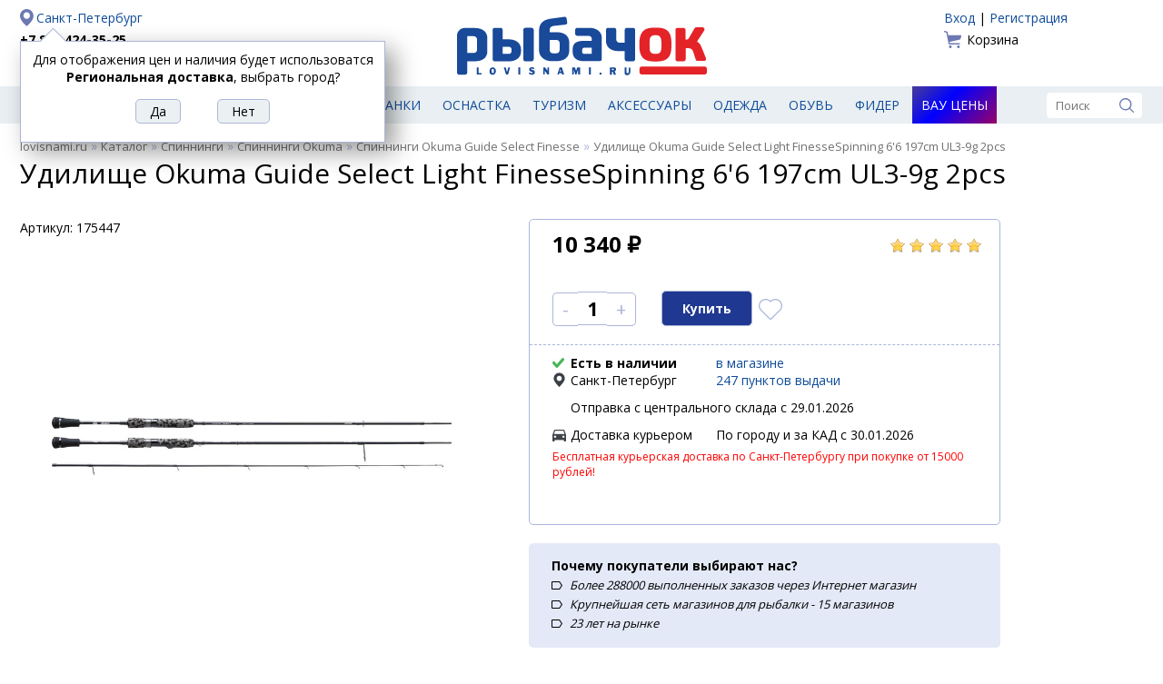

--- FILE ---
content_type: text/html; charset=UTF-8
request_url: https://lovisnami.ru/udilishche-okuma-guide-select-light-finessespinning-66-197cm-ul3-9g-2pcs.html
body_size: 26296
content:
<!DOCTYPE html>
<html lang="ru">

<head>
    <meta charset="UTF-8">
	<link rel='icon' href='/site2/template/lovisnami2016/favicon.ico' type='image/x-icon'>
	<link rel="apple-touch-icon" sizes="180x180" href="/apple-touch-icon.png">
	<link rel="icon" type="image/png" href="/site2/template/lovisnami2016/favicon-32x32.png" sizes="32x32">
	<link rel="icon" type="image/png" href="/site2/template/lovisnami2016/favicon-16x16.png" sizes="16x16">
	<link rel="manifest" href="/manifest.json">
	<meta name="theme-color" content="#ffffff">
	<meta name='Content-Type' content='text/html; charset=utf-8' />
	<meta name='Content-Language' content='ru' />
	<meta name='description' content='Купить Удилище Okuma Guide Select Light FinesseSpinning 6&amp;#39;6 197cm UL3-9g 2pcs. В наличии по цене 10 340 рублей. Быстрая доставка, самовывоз. ' />
	<meta property='og:url' content='https://lovisnami.ru/udilishche-okuma-guide-select-light-finessespinning-66-197cm-ul3-9g-2pcs.html' />
	<meta property='og:type' content='website' />
	<meta property='og:title' content='Удилище Okuma Guide Select Light FinesseSpinning 6&#39;6 197cm UL3-9g 2pcs' />
	<meta property='og:image' content='https://lovisnami.ru/images/items/super/164759-super_0.jpg' />
	<meta property='og:description' content='Отличный Удилище Okuma Guide Select Light FinesseSpinning 6'6 197cm UL3-9g 2pcs в сети магазинов #рыбачок' />
	<link rel='stylesheet' href='/site2/template/lovisnami2016/css/default.css?4.83' type='text/css'>
	<link rel='stylesheet' href='/site2/template/lovisnami2016/css/jquery.window.css?4.83' type='text/css'>
	<link rel='stylesheet' href='/site2/template/lovisnami2016/css/tpl.min.css?4.83' type='text/css'>
	<link rel='stylesheet' href='/site2/template/lovisnami2016/css/items.css?4.83' type='text/css'>
	<script type='text/javascript' src='/site2/template/lovisnami2016/js/jquery-1.12.4.min.js?4.83'></script>
	<script type='text/javascript' src='/site2/template/lovisnami2016/js/fn.js?4.83'></script>
	<script type='text/javascript' src='/site2/template/lovisnami2016/js/jquery.window.js?4.83'></script>
	<script type='text/javascript' src='/site2/template/lovisnami2016/js/main.js?4.83'></script>
	<script type='text/javascript' src='https://api-maps.yandex.ru/2.1/?lang=ru_RU'></script>
	<script type='text/javascript' src='/site2/template/lovisnami2016/js/item.js?4.83'></script>
	<link rel='canonical' href='https://lovisnami.ru/udilishche-okuma-guide-select-light-finessespinning-66-197cm-ul3-9g-2pcs.html'>
	<title>Удилище Okuma Guide Select Light FinesseSpinning 6'6 197cm UL3-9g 2pcs купить по цене 10 340 рублей - РыбачОК - Рыболовный интернет-магазин</title>
</head>

<body>
<script type="text/javascript">
	window.dataLayer = window.dataLayer || [];
</script>

	<div class='header center clearfix'>
		<div class='left'>
			<a rel="nofollow" href='https://lovisnami.ru/site2/#mainCityChange' class='city' id='mainCityChange'>Санкт-Петербург</a>
<a href='tel:+78124243525' class='phone' rel='nofollow'>+7 812 424-35-25</a>
<!--<a href='tel:+78123390975' class='phone' rel='nofollow'>+7 812 339-09-75</a>-->
	<a href='/dostavka?part=pickup_2287'>Доставка</a>
	<a href='/oplata'>Оплата</a>

	<script type='text/javascript'>
		$(document).ready(function() {
			showMayBeCity('Региональная доставка');
		});
	</script>

		</div>
		<div class='logo'>
							<a href='/'><img src='/site2/template/lovisnami2016/images/logo.svg' width='275' height='90' alt='РыбачОК' title='Рыболовный магазин'></a>
					</div>
		<div class='right'>
			<!--noindex-->
			<div class='auth'>
						<a href='/user_login.php'>Вход</a>
				 | 
					<a href='/user_profile.php'>Регистрация</a>
			</div>
				<a href='/basket.php' class='basket'>
	Корзина	</a>

			<!--/noindex-->
		</div>
	</div>

	<div class='menu'>
		<div class='center clearfix'>
							<a href='https://lovisnami.ru/products.php' id='catalog_list'><img src='/site2/template/lovisnami2016/images/ico_hamburger.svg' width='19' height='19' alt='Каталог' title='Каталог'><span>Рыболовные товары</span></a>
									<a href='https://lovisnami.ru/category/udilishcha-1006' title='Удилища' class="">Удилища</a>
			<a href='https://lovisnami.ru/category/spinningi-1062' title='Спиннинги' class="">Спиннинги</a>
			<a href='https://lovisnami.ru/category/katushki-1010' title='Катушки' class="">Катушки</a>
			<a href='https://lovisnami.ru/category/rybolovnye-primanki-1634' title='Приманки' class="">Приманки</a>
			<a href='https://lovisnami.ru/category/rybolovnaya-osnastka-1002' title='Оснастка' class="">Оснастка</a>
			<a href='https://lovisnami.ru/category/tovary-dlya-turizma-1001' title='Туризм' class="">Туризм</a>
			<a href='https://lovisnami.ru/category/rybolovnye-prinadlezhnosti-1003' title='Аксессуары' class="">Аксессуары</a>
			<a href='https://lovisnami.ru/category/odezhda-dlya-rybalki-1004' title='Одежда' class="">Одежда</a>
			<a href='https://lovisnami.ru/category/obuv-1057' title='Обувь' class="">Обувь</a>
			<a href='https://lovisnami.ru/category/fider-3233' title='Фидер' class="">Фидер</a>
			<a href='https://lovisnami.ru/wow-price' title='Вау цены' class="wow_price_button">Вау цены</a>

			<form action='/search.html' method='get' class='search'>
	<input type='text' name='q' value='' placeholder='Поиск' autocomplete='off'>
	<input type='image' src='/site2/template/lovisnami2016/images/ico_search.svg' width='16' height='16' alt='Поиск' title='Поиск'>
</form>

			<div class='catalog_menu hide'>
				<ul>
				<li>
									<a href='https://lovisnami.ru/category/idei-podarkov-dlya-rybakov-i-okhotnikov-1728' title='Идеи подарков для рыбаков и охотников'>Идеи подарков для рыбаков и охотников</a>
											</li>
						<li>
									<a href='https://lovisnami.ru/category/mikrodzhig_1-3334' title='Микроджиг'>Микроджиг</a>
													<ul>
													<li>
																	<a href='https://lovisnami.ru/category/gruza-dlya-mikrodzhiga-3344' title='Груза для микроджига'>Груза для микроджига</a>
															</li>
														<li>
																	<a href='https://lovisnami.ru/category/dzhig-golovki-dlya-mikrodzhiga-3345' title='Джиг головки для микроджига'>Джиг головки для микроджига</a>
															</li>
														<li>
																	<a href='https://lovisnami.ru/category/katushki-dlya-mikrodzhiga-3347' title='Катушки для микроджига'>Катушки для микроджига</a>
															</li>
														<li>
																	<a href='https://lovisnami.ru/category/kryuchki-dlya-mikrodzhiga-3343' title='Крючки для микроджига'>Крючки для микроджига</a>
															</li>
														<li>
																	<a href='https://lovisnami.ru/category/primanki-dlya-mikrodzhiga-3341' title='Приманки для микроджига'>Приманки для микроджига</a>
															</li>
														<li>
																	<a href='https://lovisnami.ru/category/spinningi-dlya-mikrodzhiga-3346' title='Спиннинги для микроджига'>Спиннинги для микроджига</a>
															</li>
														<li>
																	<a href='https://lovisnami.ru/category/shnury-dlya-mikrodzhiga-3342' title='Шнуры для микроджига'>Шнуры для микроджига</a>
															</li>
												</ul>
							</li>
						<li>
									<a href='https://lovisnami.ru/category/morskaya-rybalka-3253' title='Морская рыбалка'>Морская рыбалка</a>
													<ul>
													<li>
																	<a href='https://lovisnami.ru/category/morskaya-osnastka-3255' title='Морская оснастка'>Морская оснастка</a>
															</li>
														<li>
																	<a href='https://lovisnami.ru/category/morskie-katushki-3258' title='Морские катушки'>Морские катушки</a>
															</li>
														<li>
																	<a href='https://lovisnami.ru/category/morskie-primanki-3254' title='Морские приманки'>Морские приманки</a>
															</li>
														<li>
																	<a href='https://lovisnami.ru/category/morskie-udilishcha-3256' title='Морские удилища'>Морские удилища</a>
															</li>
														<li>
																	<a href='https://lovisnami.ru/category/morskie-shnury-3257' title='Морские шнуры'>Морские шнуры</a>
															</li>
												</ul>
							</li>
						<li>
									<a href='https://lovisnami.ru/category/na-kolskiy-3556' title='На Кольский'>На Кольский</a>
													<ul>
													<li>
																	<a href='https://lovisnami.ru/category/blesny-3559' title='Блесны'>Блесны</a>
															</li>
														<li>
																	<a href='https://lovisnami.ru/category/veydersy-3570' title='Вейдерсы'>Вейдерсы</a>
															</li>
														<li>
																	<a href='https://lovisnami.ru/category/voblery-kolskii-3562' title='Воблеры'>Воблеры</a>
															</li>
														<li>
																	<a href='https://lovisnami.ru/category/zabrodnye-botinki-3571' title='Забродные ботинки'>Забродные ботинки</a>
															</li>
														<li>
																	<a href='https://lovisnami.ru/category/zabrodnye-kurtki-3572' title='Забродные куртки'>Забродные куртки</a>
															</li>
														<li>
																	<a href='https://lovisnami.ru/category/katushki-3566' title='Катушки'>Катушки</a>
															</li>
														<li>
																	<a href='https://lovisnami.ru/category/leska-3558' title='Леска'>Леска</a>
															</li>
														<li>
																	<a href='https://lovisnami.ru/category/mukhi-na-gorbushu-3563' title='Мухи на горбушу'>Мухи на горбушу</a>
															</li>
														<li>
																	<a href='https://lovisnami.ru/category/spinningi-kolskii-3561' title='Спиннинги'>Спиннинги</a>
															</li>
														<li>
																	<a href='https://lovisnami.ru/category/termobele-3573' title='Термобелье'>Термобелье</a>
															</li>
														<li>
																	<a href='https://lovisnami.ru/category/udochki-na-gorbushu-3560' title='Удочки на горбушу'>Удочки на горбушу</a>
															</li>
												</ul>
							</li>
						<li>
									<a href='https://lovisnami.ru/category/nakhlyst-1635' title='Нахлыст'>Нахлыст</a>
													<ul>
													<li>
																	<a href='https://lovisnami.ru/category/instrumenty-dlya-vyazaniya-1333' title='Инструменты для вязания'>Инструменты для вязания</a>
															</li>
														<li>
																	<a href='https://lovisnami.ru/category/instrumenty-dlya-vyazaniya-fantom-rossiya-indiya-2157' title='Инструменты и станки для вязания HAMO (Индия)'>Инструменты и станки для вязания HAMO (Индия)</a>
															</li>
														<li>
																	<a href='https://lovisnami.ru/category/materialy-dlya-vyazaniya-mushek-1631' title='Материалы для вязания мушек'>Материалы для вязания мушек</a>
															</li>
														<li>
																	<a href='https://lovisnami.ru/category/mushki-1111' title='Мушки'>Мушки</a>
															</li>
														<li>
																	<a href='https://lovisnami.ru/category/povodochnyy-material-1452' title='Поводочный материал'>Поводочный материал</a>
															</li>
														<li>
																	<a href='https://lovisnami.ru/category/podleski-konusnye-1449' title='Подлески конусные'>Подлески конусные</a>
															</li>
														<li>
																	<a href='https://lovisnami.ru/category/soedinitelnye-sistemy-1641' title='Соединительные системы'>Соединительные системы</a>
															</li>
														<li>
																	<a href='https://lovisnami.ru/category/udilishcha-i-katushki_1-1630' title='Удилища и катушки'>Удилища и катушки</a>
															</li>
														<li>
																	<a href='https://lovisnami.ru/category/shnury-nakhlystovye-1451' title='Шнуры нахлыстовые'>Шнуры нахлыстовые</a>
															</li>
												</ul>
							</li>
						<li>
									<a href='https://lovisnami.ru/category/odezhda-dlya-rybalki-1004' title='Одежда для рыбалки'>Одежда для рыбалки</a>
													<ul>
													<li>
																	<a href='https://lovisnami.ru/category/bryuki-1049' title='Брюки и комбинезоны'>Брюки и комбинезоны</a>
															</li>
														<li>
																	<a href='https://lovisnami.ru/category/veydersy-1050' title='Вейдерсы'>Вейдерсы</a>
															</li>
														<li>
																	<a href='https://lovisnami.ru/category/golovnye-ubory-1060' title='Головные уборы'>Головные уборы</a>
															</li>
														<li>
																	<a href='https://lovisnami.ru/category/zhilety-1051' title='Жилеты'>Жилеты</a>
															</li>
														<li>
																	<a href='https://lovisnami.ru/category/kostyumy-1053' title='Костюмы'>Костюмы</a>
															</li>
														<li>
																	<a href='https://lovisnami.ru/category/kurtki-1054' title='Куртки'>Куртки</a>
															</li>
														<li>
																	<a href='https://lovisnami.ru/category/nakolenniki-2871' title='Наколенники'>Наколенники</a>
															</li>
														<li>
																	<a href='https://lovisnami.ru/category/obuv-1057' title='Обувь для рыбалки и охоты'>Обувь для рыбалки и охоты</a>
															</li>
														<li>
																	<a href='https://lovisnami.ru/category/ochki-polyarizatsionnye_1-3164' title='Очки поляризационные'>Очки поляризационные</a>
															</li>
														<li>
																	<a href='https://lovisnami.ru/category/perchatki-1055' title='Перчатки'>Перчатки</a>
															</li>
														<li>
																	<a href='https://lovisnami.ru/category/rubashki-simms-2997' title='Рубашки Simms'>Рубашки Simms</a>
															</li>
														<li>
																	<a href='https://lovisnami.ru/category/termobele-1059' title='Термобелье'>Термобелье</a>
															</li>
														<li>
																	<a href='https://lovisnami.ru/category/termonoski-1058' title='Термоноски'>Термоноски</a>
															</li>
														<li>
																	<a href='https://lovisnami.ru/category/futbolki-1061' title='Футболки'>Футболки</a>
															</li>
														<li>
																	<a href='https://lovisnami.ru/category/shorty-3297' title='Шорты'>Шорты</a>
															</li>
												</ul>
							</li>
						<li>
									<a href='https://lovisnami.ru/category/prinadlezhnosti-dlya-zimney-rybalki-1675' title='Принадлежности для зимней рыбалки'>Принадлежности для зимней рыбалки</a>
													<ul>
													<li>
																	<a href='https://lovisnami.ru/category/blesny-zimnie_2-2842' title='Блесны зимние'>Блесны зимние</a>
															</li>
														<li>
																	<a href='https://lovisnami.ru/category/zherlitsy-dlya-zimney-rybalki-3187' title='Жерлицы для зимней рыбалки'>Жерлицы для зимней рыбалки</a>
															</li>
														<li>
																	<a href='https://lovisnami.ru/category/zima-balansiry-rapala-finlyandiya-2833' title='Зимние балансиры Rapala'>Зимние балансиры Rapala</a>
															</li>
														<li>
																	<a href='https://lovisnami.ru/category/katushki_winter-3183' title='Катушки для зимней рыбалки'>Катушки для зимней рыбалки</a>
															</li>
														<li>
																	<a href='https://lovisnami.ru/category/ledobury-i-aksessuary-1676' title='Ледобуры и аксессуары'>Ледобуры и аксессуары</a>
															</li>
														<li>
																	<a href='https://lovisnami.ru/category/palatki-dlya-zimney-rybalki-1678' title='Палатки для зимней рыбалки'>Палатки для зимней рыбалки</a>
															</li>
														<li>
																	<a href='https://lovisnami.ru/category/poleznye-aksessuary-1791' title='Полезные аксессуары'>Полезные аксессуары</a>
															</li>
														<li>
																	<a href='https://lovisnami.ru/category/cherpaki-i-bagoriki-1679' title='Черпаки и багорики'>Черпаки и багорики</a>
															</li>
														<li>
																	<a href='https://lovisnami.ru/category/yashchiki-i-sanki-dlya-zimney-rybalki-1677' title='Ящики и санки для зимней рыбалки'>Ящики и санки для зимней рыбалки</a>
															</li>
												</ul>
							</li>
						<li>
									<a href='https://lovisnami.ru/category/rybolovnaya-osnastka-1002' title='Рыболовная оснастка'>Рыболовная оснастка</a>
													<ul>
													<li>
																	<a href='https://lovisnami.ru/category/aksessuary-i-osnastka-dlya-fidernoy-lovli-daiwa-nzon-3230' title='Аксессуары и оснастка для фидерной ловли DAIWA NZON'>Аксессуары и оснастка для фидерной ловли DAIWA NZON</a>
															</li>
														<li>
																	<a href='https://lovisnami.ru/category/aksessuary-i-osnastka-dlya-fidernoy-lovli-flagman-3026' title='Аксессуары и оснастка для фидерной ловли Flagman'>Аксессуары и оснастка для фидерной ловли Flagman</a>
															</li>
														<li>
																	<a href='https://lovisnami.ru/category/antizakruchivateli-1760' title='Антизакручиватели (противозакручиватели)'>Антизакручиватели (противозакручиватели)</a>
															</li>
														<li>
																	<a href='https://lovisnami.ru/category/gruzila-1074' title='Грузила'>Грузила</a>
															</li>
														<li>
																	<a href='https://lovisnami.ru/category/donki-osnashchennye-1081' title='Донки оснащенные'>Донки оснащенные</a>
															</li>
														<li>
																	<a href='https://lovisnami.ru/category/karabiny-i-vertlyugi-1076' title='Карабины и вертлюги'>Карабины и вертлюги</a>
															</li>
														<li>
																	<a href='https://lovisnami.ru/category/kivki-1078' title='Кивки'>Кивки</a>
															</li>
														<li>
																	<a href='https://lovisnami.ru/category/kryuchki-1072' title='Крючки'>Крючки</a>
															</li>
														<li>
																	<a href='https://lovisnami.ru/category/leski-1122' title='Лески'>Лески</a>
															</li>
														<li>
																	<a href='https://lovisnami.ru/category/nakhlystovye-shnury-3294' title='Нахлыстовые шнуры'>Нахлыстовые шнуры</a>
															</li>
														<li>
																	<a href='https://lovisnami.ru/category/povodki-1075' title='Поводки'>Поводки</a>
															</li>
														<li>
																	<a href='https://lovisnami.ru/category/poplavki-1073' title='Поплавки'>Поплавки</a>
															</li>
														<li>
																	<a href='https://lovisnami.ru/category/rasprodazha-karpovykh-snastey-2113' title='Распродажа Карповых снастей'>Распродажа Карповых снастей</a>
															</li>
														<li>
																	<a href='https://lovisnami.ru/category/signalizatory-poklevki-1740' title='Сигнализаторы поклевки'>Сигнализаторы поклевки</a>
															</li>
														<li>
																	<a href='https://lovisnami.ru/category/shnury-1123' title='Шнуры'>Шнуры</a>
															</li>
												</ul>
							</li>
						<li>
									<a href='https://lovisnami.ru/category/katushki-1010' title='Рыболовные катушки'>Рыболовные катушки</a>
													<ul>
													<li>
																	<a href='https://lovisnami.ru/category/zimnie-katushki-3191' title='Зимние катушки'>Зимние катушки</a>
															</li>
														<li>
																	<a href='https://lovisnami.ru/category/katushki-bezynertsionnye-1116' title='Катушки безынерционные'>Катушки безынерционные</a>
															</li>
														<li>
																	<a href='https://lovisnami.ru/category/katushki-provodochnye-1117' title='Катушки инерционные'>Катушки инерционные</a>
															</li>
														<li>
																	<a href='https://lovisnami.ru/category/katushki-multiplikatornye-1115' title='Катушки мультипликаторные'>Катушки мультипликаторные</a>
															</li>
														<li>
																	<a href='https://lovisnami.ru/category/smazki-1121' title='Смазки'>Смазки</a>
															</li>
												</ul>
							</li>
						<li>
									<a href='https://lovisnami.ru/category/rybolovnye-primanki-1634' title='Рыболовные приманки'>Рыболовные приманки</a>
													<ul>
													<li>
																	<a href='https://lovisnami.ru/category/balansiry-1106' title='Балансиры'>Балансиры</a>
															</li>
														<li>
																	<a href='https://lovisnami.ru/category/blesny-zimnie-1539' title='Блесны зимние'>Блесны зимние</a>
															</li>
														<li>
																	<a href='https://lovisnami.ru/category/blesny-letnie-1538' title='Блесны летние'>Блесны летние</a>
															</li>
														<li>
																	<a href='https://lovisnami.ru/category/voblery-1108' title='Воблеры'>Воблеры</a>
															</li>
														<li>
																	<a href='https://lovisnami.ru/category/voblery-zimnie-3032' title='Воблеры зимние (вибы)'>Воблеры зимние (вибы)</a>
															</li>
														<li>
																	<a href='https://lovisnami.ru/category/zhivets-3600' title='Живец'>Живец</a>
															</li>
														<li>
																	<a href='https://lovisnami.ru/category/mormyshki_3-1110' title='Мормышки'>Мормышки</a>
															</li>
														<li>
																	<a href='https://lovisnami.ru/category/prikormki-i-attraktanty-1114' title='Прикормки и аттрактанты'>Прикормки и аттрактанты</a>
															</li>
														<li>
																	<a href='https://lovisnami.ru/category/silikonovye-primanki-1109' title='Силиконовые приманки'>Силиконовые приманки</a>
															</li>
												</ul>
							</li>
						<li>
									<a href='https://lovisnami.ru/category/rybolovnye-prinadlezhnosti-1003' title='Рыболовные принадлежности'>Рыболовные принадлежности</a>
													<ul>
													<li>
																	<a href='https://lovisnami.ru/category/yashchiki-korobki-tubusy-1103' title='Все для хранения'>Все для хранения</a>
															</li>
														<li>
																	<a href='https://lovisnami.ru/category/instrumenty-1088' title='Инструменты'>Инструменты</a>
															</li>
														<li>
																	<a href='https://lovisnami.ru/category/kombayny-dlya-yagod-3366' title='Комбайны для ягод'>Комбайны для ягод</a>
															</li>
														<li>
																	<a href='https://lovisnami.ru/category/ledobury-i-nozhi-k-ledoburam-1012' title='Ледобуры, ножи, чехлы и аксессуары'>Ледобуры, ножи, чехлы и аксессуары</a>
															</li>
														<li>
																	<a href='https://lovisnami.ru/category/nakleyki-na-avto-2054' title='Наклейки на авто'>Наклейки на авто</a>
															</li>
														<li>
																	<a href='https://lovisnami.ru/category/podsaki-1093' title='Подсаки'>Подсаки</a>
															</li>
														<li>
																	<a href='https://lovisnami.ru/category/sadki-1094' title='Садки и каны'>Садки и каны</a>
															</li>
														<li>
																	<a href='https://lovisnami.ru/category/sani-dlya-rybalki-2935' title='Сани для рыбалки'>Сани для рыбалки</a>
															</li>
														<li>
																	<a href='https://lovisnami.ru/category/trollingovoe-oborudovanie-1077' title='Троллинговое оборудование'>Троллинговое оборудование</a>
															</li>
														<li>
																	<a href='https://lovisnami.ru/category/ekholoty-1135' title='Эхолоты, аксессуары и аккумуляторы'>Эхолоты, аксессуары и аккумуляторы</a>
															</li>
														<li>
																	<a href='https://lovisnami.ru/category/yashchiki-zimnie-1355' title='Ящики для зимней рыбалки'>Ящики для зимней рыбалки</a>
															</li>
												</ul>
							</li>
						<li>
									<a href='https://lovisnami.ru/category/spinningi-1062' title='Спиннинги'>Спиннинги</a>
													<ul>
													<li>
																	<a href='https://lovisnami.ru/category/zapasnye-vershinki-forsage-2971' title='Запасные вершинки FORSAGE'>Запасные вершинки FORSAGE</a>
															</li>
														<li>
																	<a href='https://lovisnami.ru/category/morskie-spinningi-3093' title='Морские спиннинги'>Морские спиннинги</a>
															</li>
														<li>
																	<a href='https://lovisnami.ru/category/nabory-dlya-detey-3399' title='Наборы для детей'>Наборы для детей</a>
															</li>
														<li>
																	<a href='https://lovisnami.ru/category/spinningi-13-fishing-3375' title='Спиннинги 13 Fishing'>Спиннинги 13 Fishing</a>
															</li>
														<li>
																	<a href='https://lovisnami.ru/category/spinningi-akara-3210' title='Спиннинги Akara'>Спиннинги Akara</a>
															</li>
														<li>
																	<a href='https://lovisnami.ru/category/spinningi-ares-3585' title='Спиннинги Ares'>Спиннинги Ares</a>
															</li>
														<li>
																	<a href='https://lovisnami.ru/category/spinningi-bft-2921' title='Спиннинги BFT'>Спиннинги BFT</a>
															</li>
														<li>
																	<a href='https://lovisnami.ru/category/spinningi-black-side-3577' title='Спиннинги Black Side'>Спиннинги Black Side</a>
															</li>
														<li>
																	<a href='https://lovisnami.ru/category/spinningi-daiwa-yaponiya-1278' title='Спиннинги Daiwa'>Спиннинги Daiwa</a>
															</li>
														<li>
																	<a href='https://lovisnami.ru/category/spinningi-evergreen-3326' title='Спиннинги Evergreen'>Спиннинги Evergreen</a>
															</li>
														<li>
																	<a href='https://lovisnami.ru/category/spinningi-fish2fish-3224' title='Спиннинги Fish2Fish'>Спиннинги Fish2Fish</a>
															</li>
														<li>
																	<a href='https://lovisnami.ru/category/spinningi-forsage-koreya-2637' title='Спиннинги FORSAGE'>Спиннинги FORSAGE</a>
															</li>
														<li>
																	<a href='https://lovisnami.ru/category/spinningi-graphitleader-yaponiya-1620' title='Спиннинги Graphitleader'>Спиннинги Graphitleader</a>
															</li>
														<li>
																	<a href='https://lovisnami.ru/category/spinningi-jackall-3553' title='Спиннинги Jackall'>Спиннинги Jackall</a>
															</li>
														<li>
																	<a href='https://lovisnami.ru/category/spinningi-lagoon-3354' title='Спиннинги Lagoon'>Спиннинги Lagoon</a>
															</li>
														<li>
																	<a href='https://lovisnami.ru/category/spinningi-major-craft-yaponiya-1761' title='Спиннинги Major Craft'>Спиннинги Major Craft</a>
															</li>
														<li>
																	<a href='https://lovisnami.ru/category/spinningi-maximus-koreya-1662' title='Спиннинги Maximus'>Спиннинги Maximus</a>
															</li>
														<li>
																	<a href='https://lovisnami.ru/category/spinningi-narval-3227' title='Спиннинги NARVAL'>Спиннинги NARVAL</a>
															</li>
														<li>
																	<a href='https://lovisnami.ru/category/spinning-okuma-3063' title='Спиннинги Okuma'>Спиннинги Okuma</a>
															</li>
														<li>
																	<a href='https://lovisnami.ru/category/spinningi-pontoon-21-yaponiya-1647' title='Спиннинги Pontoon 21'>Спиннинги Pontoon 21</a>
															</li>
														<li>
																	<a href='https://lovisnami.ru/category/spinningi-python-3564' title='Спиннинги Python'>Спиннинги Python</a>
															</li>
														<li>
																	<a href='https://lovisnami.ru/category/spinningi-rapala-3376' title='Спиннинги Rapala'>Спиннинги Rapala</a>
															</li>
														<li>
																	<a href='https://lovisnami.ru/category/spinningi-roix-3579' title='Спиннинги Roix'>Спиннинги Roix</a>
															</li>
														<li>
																	<a href='https://lovisnami.ru/category/spinningi-s-master-3216' title='Спиннинги S Master'>Спиннинги S Master</a>
															</li>
														<li>
																	<a href='https://lovisnami.ru/category/spinning-savager-daniya-2505' title='Спиннинги Savagear'>Спиннинги Savagear</a>
															</li>
														<li>
																	<a href='https://lovisnami.ru/category/spinningi-shimano-yaponiya-1288' title='Спиннинги Shimano'>Спиннинги Shimano</a>
															</li>
														<li>
																	<a href='https://lovisnami.ru/category/spinningi-smith-yaponiya-1285' title='Спиннинги Smith'>Спиннинги Smith</a>
															</li>
														<li>
																	<a href='https://lovisnami.ru/category/spinningi-stinger-kitay-3109' title='Спиннинги Stinger'>Спиннинги Stinger</a>
															</li>
														<li>
																	<a href='https://lovisnami.ru/category/spinning-zetrix-yaponiya-2815' title='Спиннинги Zetrix'>Спиннинги Zetrix</a>
															</li>
												</ul>
							</li>
						<li>
									<a href='https://lovisnami.ru/category/tovary-dlya-turizma-1001' title='Товары для туризма'>Товары для туризма</a>
													<ul>
													<li>
																	<a href='https://lovisnami.ru/category/binokli-1044' title='Бинокли'>Бинокли</a>
															</li>
														<li>
																	<a href='https://lovisnami.ru/category/zashchita-ot-nasekomykh-1025' title='Защита от насекомых'>Защита от насекомых</a>
															</li>
														<li>
																	<a href='https://lovisnami.ru/category/kompasy-1045' title='Компасы'>Компасы</a>
															</li>
														<li>
																	<a href='https://lovisnami.ru/category/mebel-dlya-kempinga-1026' title='Мебель для кемпинга'>Мебель для кемпинга</a>
															</li>
														<li>
																	<a href='https://lovisnami.ru/category/multiinstrumenty-2937' title='Мультиинструменты'>Мультиинструменты</a>
															</li>
														<li>
																	<a href='https://lovisnami.ru/category/naduvnye-lodki-1013' title='Надувные лодки'>Надувные лодки</a>
															</li>
														<li>
																	<a href='https://lovisnami.ru/category/nozhi-1031' title='Ножи'>Ножи</a>
															</li>
														<li>
																	<a href='https://lovisnami.ru/category/palatki-1019' title='Палатки'>Палатки</a>
															</li>
														<li>
																	<a href='https://lovisnami.ru/category/posuda-aksessuary-1032' title='Посуда, аксессуары'>Посуда, аксессуары</a>
															</li>
														<li>
																	<a href='https://lovisnami.ru/category/spalnye-meshki-1018' title='Спальные мешки'>Спальные мешки</a>
															</li>
														<li>
																	<a href='https://lovisnami.ru/category/sportivnye-videoregistratory-camsports-1789' title='Спортивные видеокамеры'>Спортивные видеокамеры</a>
															</li>
														<li>
																	<a href='https://lovisnami.ru/category/termosy-1181' title='Термосы'>Термосы</a>
															</li>
														<li>
																	<a href='https://lovisnami.ru/category/turisticheskie-kovriki-1022' title='Туристические коврики'>Туристические коврики</a>
															</li>
														<li>
																	<a href='https://lovisnami.ru/category/gazovoe-oborudovanie-1017' title='Туристическое газовое оборудование'>Туристическое газовое оборудование</a>
															</li>
														<li>
																	<a href='https://lovisnami.ru/category/fonari-1048' title='Фонари'>Фонари</a>
															</li>
												</ul>
							</li>
						<li>
									<a href='https://lovisnami.ru/category/udilishcha-1006' title='Удилища'>Удилища</a>
													<ul>
													<li>
																	<a href='https://lovisnami.ru/category/zapasnye-khlysty-i-koltsa-1070' title='Запасные хлысты и кольца'>Запасные хлысты и кольца</a>
															</li>
														<li>
																	<a href='https://lovisnami.ru/category/zimnie-zherlitsy-i-aksessuary-3189' title='Зимние Жерлицы и аксессуары'>Зимние Жерлицы и аксессуары</a>
															</li>
														<li>
																	<a href='https://lovisnami.ru/category/kivki-storozhki-khlysty-3190' title='Кивки, сторожки'>Кивки, сторожки</a>
															</li>
														<li>
																	<a href='https://lovisnami.ru/category/nabory-dlya-detey_2-3402' title='Наборы для детей'>Наборы для детей</a>
															</li>
														<li>
																	<a href='https://lovisnami.ru/category/podstavki-dlya-udilishch-1770' title='Подставки для удилищ'>Подставки для удилищ</a>
															</li>
														<li>
																	<a href='https://lovisnami.ru/category/udilishcha-karpovye-1067' title='Удилища карповые'>Удилища карповые</a>
															</li>
														<li>
																	<a href='https://lovisnami.ru/category/udilishcha-matchevye-1068' title='Удилища матчевые'>Удилища матчевые</a>
															</li>
														<li>
																	<a href='https://lovisnami.ru/category/udilishcha-poplavochnye-1066' title='Удилища поплавочные'>Удилища поплавочные</a>
															</li>
														<li>
																	<a href='https://lovisnami.ru/category/udilishcha-fidernye-1069' title='Удилища фидерные'>Удилища фидерные</a>
															</li>
														<li>
																	<a href='https://lovisnami.ru/category/udilishcha-zimnie-1071' title='Удочки для зимней рыбалки'>Удочки для зимней рыбалки</a>
															</li>
												</ul>
							</li>
						<li>
									<a href='https://lovisnami.ru/category/fider-3233' title='Фидер'>Фидер</a>
													<ul>
													<li>
																	<a href='https://lovisnami.ru/category/aromatizatory-i-dobavki-3249' title='Ароматизаторы и добавки'>Ароматизаторы и добавки</a>
															</li>
														<li>
																	<a href='https://lovisnami.ru/category/vedra-i-emkosti-3239' title='Ведра и емкости'>Ведра и емкости</a>
															</li>
														<li>
																	<a href='https://lovisnami.ru/category/gotovye-osnastki-i-povodki-3244' title='Готовые оснастки и поводки'>Готовые оснастки и поводки</a>
															</li>
														<li>
																	<a href='https://lovisnami.ru/category/gruza-kormushki-dlya-fidera-3242' title='Груза-кормушки для фидера'>Груза-кормушки для фидера</a>
															</li>
														<li>
																	<a href='https://lovisnami.ru/category/katushki-dlya-fidera-3234' title='Катушки для фидера'>Катушки для фидера</a>
															</li>
														<li>
																	<a href='https://lovisnami.ru/category/kvivertipy-dlya-fidera-3237' title='Квивертипы для фидера'>Квивертипы для фидера</a>
															</li>
														<li>
																	<a href='https://lovisnami.ru/category/leska-dlya-fidera-3238' title='Леска для фидера'>Леска для фидера</a>
															</li>
														<li>
																	<a href='https://lovisnami.ru/category/platformy-i-aksessuary-3241' title='Платформы и аксессуары'>Платформы и аксессуары</a>
															</li>
														<li>
																	<a href='https://lovisnami.ru/category/povodochnitsy-dlya-fidera-3245' title='Поводочницы для фидера'>Поводочницы для фидера</a>
															</li>
														<li>
																	<a href='https://lovisnami.ru/category/podsaki-dlya-fidera--3240' title='Подсаки для фидера '>Подсаки для фидера </a>
															</li>
														<li>
																	<a href='https://lovisnami.ru/category/prikormki-dlya-fidera-3246' title='Прикормки для фидера'>Прикормки для фидера</a>
															</li>
														<li>
																	<a href='https://lovisnami.ru/category/sadki-dlya-fidera-3247' title='Садки для фидера'>Садки для фидера</a>
															</li>
														<li>
																	<a href='https://lovisnami.ru/category/sistemy-khraneniya-dlya-fidera-3248' title='Системы хранения для фидера'>Системы хранения для фидера</a>
															</li>
														<li>
																	<a href='https://lovisnami.ru/category/udilishcha-dlya-fidera-3235' title='Удилища для фидера'>Удилища для фидера</a>
															</li>
														<li>
																	<a href='https://lovisnami.ru/category/shnury-dlya-fidera-3236' title='Шнуры для фидера'>Шнуры для фидера</a>
															</li>
												</ul>
							</li>
						<li>
									<a href='https://lovisnami.ru/category/forelevaya-programma-2486' title='Форелевая программа'>Форелевая программа</a>
													<ul>
													<li>
																	<a href='https://lovisnami.ru/category/trout-blesny-smith-yaponiya-2508' title='Блесны Smith (Япония)'>Блесны Smith (Япония)</a>
															</li>
														<li>
																	<a href='https://lovisnami.ru/category/forelevye-blesny-akara-3259' title='Форелевые блесны Akara'>Форелевые блесны Akara</a>
															</li>
														<li>
																	<a href='https://lovisnami.ru/category/forelevye-blesny-anglers-system-3194' title='Форелевые блесны Anglers System'>Форелевые блесны Anglers System</a>
															</li>
														<li>
																	<a href='https://lovisnami.ru/category/forelevye-blesny-forest-3180' title='Форелевые блесны FOREST'>Форелевые блесны FOREST</a>
															</li>
														<li>
																	<a href='https://lovisnami.ru/category/trout-forelevye-blesny-lucky-john-2489' title='Форелевые блесны Lucky John'>Форелевые блесны Lucky John</a>
															</li>
														<li>
																	<a href='https://lovisnami.ru/category/forelevye-blesny-luremax-3182' title='Форелевые блесны LUREMAX'>Форелевые блесны LUREMAX</a>
															</li>
														<li>
																	<a href='https://lovisnami.ru/category/forelevye-blesny-stinger-3181' title='Форелевые блесны STINGER'>Форелевые блесны STINGER</a>
															</li>
														<li>
																	<a href='https://lovisnami.ru/category/trout-silikonovye-primanki-berkley-ssha-2492' title='Форелевые силиконовые приманки Berkley'>Форелевые силиконовые приманки Berkley</a>
															</li>
												</ul>
							</li>
						<li>
									<a href='https://lovisnami.ru/category/ekipirovka-grundens-3438' title='Экипировка Grundens'>Экипировка Grundens</a>
													<ul>
													<li>
																	<a href='https://lovisnami.ru/category/kombinezony-grundens-3445' title='Комбинезоны Grundens'>Комбинезоны Grundens</a>
															</li>
														<li>
																	<a href='https://lovisnami.ru/category/kurtki-grundens-3446' title='Куртки Grundens'>Куртки Grundens</a>
															</li>
														<li>
																	<a href='https://lovisnami.ru/category/futbolki-grundens_1-3450' title='Футболки Grundens'>Футболки Grundens</a>
															</li>
												</ul>
							</li>
						<li>
									<a href='https://lovisnami.ru/category/ekipirovka-simms-3274' title='Экипировка Simms'>Экипировка Simms</a>
													<ul>
													<li>
																	<a href='https://lovisnami.ru/category/aksessuary-rybolovnye-simms-3291' title='Аксессуары рыболовные Simms'>Аксессуары рыболовные Simms</a>
															</li>
														<li>
																	<a href='https://lovisnami.ru/category/bryuki-simms-3277' title='Брюки и шорты Simms'>Брюки и шорты Simms</a>
															</li>
														<li>
																	<a href='https://lovisnami.ru/category/veydersy-zabrodnye-kombinezony-3276' title='Вейдерсы (забродные комбинезоны)'>Вейдерсы (забродные комбинезоны)</a>
															</li>
														<li>
																	<a href='https://lovisnami.ru/category/kepki-rybolovnye-simms-3279' title='Головные уборы Simms'>Головные уборы Simms</a>
															</li>
														<li>
																	<a href='https://lovisnami.ru/category/zhilety-rybolovnye-3278' title='Жилеты рыболовные'>Жилеты рыболовные</a>
															</li>
														<li>
																	<a href='https://lovisnami.ru/category/kofty-i-khudi-simms-3285' title='Кофты и худи Simms'>Кофты и худи Simms</a>
															</li>
														<li>
																	<a href='https://lovisnami.ru/category/kurtki-rybolovnye-simms-3281' title='Куртки рыболовные Simms'>Куртки рыболовные Simms</a>
															</li>
														<li>
																	<a href='https://lovisnami.ru/category/obuv-simms-3275' title='Обувь Simms'>Обувь Simms</a>
															</li>
														<li>
																	<a href='https://lovisnami.ru/category/perchatki-rybolovnye-simms-3282' title='Перчатки рыболовные Simms'>Перчатки рыболовные Simms</a>
															</li>
														<li>
																	<a href='https://lovisnami.ru/category/rubashki-simms-2-3283' title='Рубашки рыболовные Simms'>Рубашки рыболовные Simms</a>
															</li>
														<li>
																	<a href='https://lovisnami.ru/category/ryukzaki-i-sumki-simms-3286' title='Рюкзаки и сумки Simms'>Рюкзаки и сумки Simms</a>
															</li>
														<li>
																	<a href='https://lovisnami.ru/category/termokalsony-simms-3289' title='Термокальсоны Simms'>Термокальсоны Simms</a>
															</li>
														<li>
																	<a href='https://lovisnami.ru/category/termonoski-simms-3284' title='Термоноски Simms'>Термоноски Simms</a>
															</li>
														<li>
																	<a href='https://lovisnami.ru/category/termofutbolki-simms-3287' title='Термофутболки Simms'>Термофутболки Simms</a>
															</li>
														<li>
																	<a href='https://lovisnami.ru/category/uteplennye-kombinezony-simms-3280' title='Утепленные комбинезоны Simms'>Утепленные комбинезоны Simms</a>
															</li>
														<li>
																	<a href='https://lovisnami.ru/category/futbolki-rybolovnye-simms-3288' title='Футболки рыболовные Simms'>Футболки рыболовные Simms</a>
															</li>
												</ul>
							</li>
						<li>
									<a href='https://lovisnami.ru/category/electronics-3082' title='Электроника'>Электроника</a>
													<ul>
													<li>
																	<a href='https://lovisnami.ru/category/ekholoty_in_electronic-3084' title='Эхолоты'>Эхолоты</a>
															</li>
												</ul>
							</li>
			</ul>

			</div>
		</div>
	</div>
	

<div class='content center'>
	<div>
    <div class='toste breadcrumbs' id='breadcrumbs'><a href='https://lovisnami.ru'>lovisnami.ru</a> &raquo; <a href='https://lovisnami.ru/products.php'>Каталог</a> &raquo; <a href='https://lovisnami.ru/category/spinningi-1062'>Спиннинги</a> &raquo; <a href='https://lovisnami.ru/category/spinning-okuma-3063'>Спиннинги Okuma</a> &raquo; <a href='https://lovisnami.ru/category-v/spinning-rods-okuma-guide-select-finesse-3606'>Спиннинги Okuma Guide Select Finesse</a> &raquo; <span> Удилище Okuma Guide Select Light FinesseSpinning 6'6 197cm UL3-9g 2pcs</span></div></div>
<div>
    <script id='struct-data-breadcrumbs' type='application/ld+json'>{"@context":"https:\/\/schema.org","@type":"BreadcrumbList","itemListElement":[{"@type":"ListItem","position":0,"item":{"@id":"https:\/\/lovisnami.ru","name":"lovisnami.ru"}},{"@type":"ListItem","position":1,"item":{"@id":"https:\/\/lovisnami.ru\/products.php","name":"Каталог"}},{"@type":"ListItem","position":2,"item":{"@id":"https:\/\/lovisnami.ru\/category\/spinningi-1062","name":"Спиннинги"}},{"@type":"ListItem","position":3,"item":{"@id":"https:\/\/lovisnami.ru\/category\/spinning-okuma-3063","name":"Спиннинги Okuma"}},{"@type":"ListItem","position":4,"item":{"@id":"https:\/\/lovisnami.ru\/category-v\/spinning-rods-okuma-guide-select-finesse-3606","name":"Спиннинги Okuma Guide Select Finesse"}},{"@type":"ListItem","position":5,"item":{"@id":"https:\/\/lovisnami.ru\/udilishche-okuma-guide-select-light-finessespinning-66-197cm-ul3-9g-2pcs","name":"Удилище Okuma Guide Select Light FinesseSpinning 6'6 197cm UL3-9g 2pcs"}}]}</script></div>
<script src="https://pay.yandex.ru/sdk/v1/pay.js"></script>
<style>
    .discount-badge {
        background-color: red;
        color: white !important;
        padding: 2px 6px;
        border-radius: 3px;
        font-size: 12px;
        font-weight: bold;
        margin-left: 8px;
        display: inline-block;
        vertical-align: middle;
        text-decoration: none !important;
    }
</style>
<script type="application/javascript">
    var itemInfo = {};
    itemInfo.item_id = 164757;
    var city_name = 'Санкт-Петербург';
    itemInfo.is_group = false;
</script>
<div itemscope itemtype='http://schema.org/Product'>
            <h1 itemprop='name'>Удилище Okuma Guide Select Light FinesseSpinning 6'6 197cm UL3-9g 2pcs</h1>
    
    <div class='item_info'>
                    <div class='artice'>Артикул: <span itemprop='sku'>175447</span></div>
                <div class='image'>
            <div class='big_image click'>
                <img src='/images/items/super/164759-super_0.jpg' width='440'
                    height='64' alt='Фотография Удилище Okuma Guide Select Light FinesseSpinning 6'6 197cm UL3-9g 2pcs'
                    title='Изображение Удилище Okuma Guide Select Light FinesseSpinning 6'6 197cm UL3-9g 2pcs' style='margin: 218px 35px;'
                    itemprop='image'>
                <img
                        src='/site2/template/lovisnami2016/images/ico_zoom.png' width='27' height='29' alt='Увеличить'
                        title='Увеличить' class='zoom'>            </div>
            <div class='image_list'>
                                    <a href='#left' class='scroll_left hidden'>&nbsp;</a>
                    <div class='image_box'>
                        <div class='image_panel'>
                                                            <div data-imagelarge='/images/items/super/164759-super_0.jpg'
                                    data-imagesizex='440'
                                    data-imagesizey='64'
                                    data-imagemarginx='35'
                                    data-imagemarginy='218'>
                                    <img src='/images/items/small/164759-small_0.jpg' width='100'
                                        height='15' style='margin: 37px -6px;'
                                        alt='Изображение Удилище Okuma Guide Select Light FinesseSpinning 6'6 197cm UL3-9g 2pcs'
                                        title='Фотография Удилище Okuma Guide Select Light FinesseSpinning 6'6 197cm UL3-9g 2pcs'>
                                </div>
                                                    </div>
                    </div>
                    <a href='#right' class='scroll_right hidden'>&nbsp;</a>
                            </div>
        </div>
        <div class='info'>
            <div itemprop="aggregateRating" itemtype="https://schema.org/AggregateRating" itemscope>
                <meta itemprop="ratingValue" content="5.00" />
                <meta itemprop="ratingCount" content="1" />
            </div>

                            <div class='buy_box' itemprop="offers" itemscope itemtype="http://schema.org/Offer">
                                            <form action='#' method='post'>
                            <div class='price'>
                                <i itemprop='price' content='10340.00'>10 340</i>
                                <i itemprop='priceCurrency' content='RUB'>₽</i>
                                                                                                
                                <div class='rating' title='Рейтинг: 5.00'>
                                                                            <div class='active' >
                                </div>
                                                                    <div class='active' >
                                </div>
                                                                    <div class='active' >
                                </div>
                                                                    <div class='active' >
                                </div>
                                                                    <div class='active' >
                                </div>
                                                        </div>
                </div>
                                    <div class="yandex-split-badge" style="padding-top: 4px">
                        <yandex-pay-badge
                            merchant-id="af140454-41c0-4978-a957-151e9b7103dc"
                            type="bnpl"
                            amount="10340.00"
                            size="m"
                            variant="detailed"
                            theme="light"
                            align="left"
                            color="primary"></yandex-pay-badge>
                    </div>
                                <div class='size_and_count'>
                    
                    <div class='select'>
                        <a href='#minus'>-</a><input type='text' name='quantity' value='1'
                            data-stockmax='6'><a
                            href='#plus'>+</a>
                    </div>
                </div>

                <div class='basket'>
                    <input type='hidden' name='item_id' value='164757'>
                    <input type='hidden' name='category_id'
                        value='3063'>
                                            <input type='submit' value='Купить' class='button big blue basket_add_normal'
                            data-itemid='164757'>
                                        <span class='wishlist'
                        title='В избранное'></span>
                                    </div>

                                </form>
            
            <div class='delivery clearfix'>
                <div class="first-ro clearfix">
                    <span class='io_isset'>
                        <link itemprop="availability" href="http://schema.org/InStock" />
                        Есть в наличии
                    </span>

                    <span class='io_stock'>
                                                    <a class="in_stores" href=""> в магазине</a>
                        
                    </span>
                </div>

                                    <span class='io_city'>Санкт-Петербург</span>
                    <span class='io_pickup'><a href="#scroll_map">
                            247 пунктов выдачи</a>
                                            </span>
                    <div class="item_ready_date "></div>
                
                                    <span class='io_courier'>Доставка курьером</span>
                    <span class='io_courier_city'>
                                            По городу и за КАД <span class="courier-date"></span>                    </span>
                                            <!--								<span class='io_courier_promotion'>Акция</span>-->
                        <span class='io_courier_promotion_info'>
                            Бесплатная курьерская доставка по Санкт-Петербургу                            при покупке от 15000 рублей!
                        </span>
                                                </div>


        </div>

        
        
        <div class='why_we'>
            <strong>Почему покупатели выбирают нас?</strong>
            <span>Более 288000 выполненных заказов через Интернет магазин</span><span>Крупнейшая сеть магазинов для рыбалки - 15 магазинов</span><span>23 лет на рынке</span>        </div>

                    <div class='item_company_review'>
                <strong>Отзыв о магазине:</strong>
                <div>Александр                    <i>19 декабря 2025  20:05</i>
                </div>
                <span>Заказ сделал уже второй раз подряд и облуживанием доволен,коллектив магазина доброжелательный, всё на высоком уровне,буду ещё приобретать товары,всем спасибо.</span>
                <a href='/company_reviews' target='_blank'>Читать
                    все 1605 отзывов</a>
            </div>
        
    
            <div class='specification'>
            <strong>Характеристики</strong>
            <ul>
                                    <li><span>Длина удилища (см):</span> 197</li>
                                    <li><span>Макс. вес приманки (гр):</span> 9</li>
                                    <li><span>Мин. вес приманки (гр):</span> 3</li>
                                    <li><span>Модель:</span> Guide Select Finesse</li>
                                    <li><span>Тип сложения:</span> Штекерный</li>
                            </ul>
                            <a href='#more'>Подробные характеристики</a>
                    </div>
    
            <div class='social_share'>
            <strong>Поделись находкой с друзьями</strong>
            <div class='social_share_button'>
                <script type="text/javascript" src="//yastatic.net/es5-shims/0.0.2/es5-shims.min.js"
                    charset="utf-8"></script>
                <script type="text/javascript" src="//yastatic.net/share2/share.js" charset="utf-8"></script>
                <div class="ya-share2" data-services="vkontakte,facebook,odnoklassniki,moimir,gplus"
                    data-counter=""></div>
            </div>
        </div>
        </div>
    </div>


    <h2 class='sub_title'>Описание Удилище Okuma Guide Select Light FinesseSpinning 6'6 197cm UL3-9g 2pcs</h2>
    <div class='full_description' itemprop='description'>
        <p><span >Классическое двухчастное спиннинговое удилище для&nbsp;ловли окуня, голавля, форели или&nbsp;хариуса на&nbsp;искусственные приманки (воблеры, блесна, мягкие приманки). Строй удилища разработан для&nbsp;равномерной проводки, проводки с&nbsp;паузами или&nbsp;анимации не&nbsp;крупных приманок.&nbsp;&nbsp;</span><br  /><span >&bull; Материал 30t и&nbsp;30+40t карбон</span><br  /><span >&bull; Кольца Seaguide SS с&nbsp;вставкой Zirconia</span><br  /><span >&bull; Катушкодержатель Fuji VSS</span><br  /><span >&bull; Технология UFR Tip</span><br  /><span >&bull; Премиум Eva</span></p>    </div>

        <h2 class='sub_title'><span class='jsHref new_review'>Напишите отзыв</span></h2>
        <div class='new_review_text'>
            Нам очень важно знать Ваше мнение, а другим покупателям это поможет с выбором!
        </div>
        <div class='new_review_form hide'>
            <form action='' method='post'>
	<div class='new_review_vote'>
		<span data-vote='1' class='active'></span>
		<span data-vote='2' class='active'></span>
		<span data-vote='3' class='active'></span>
		<span data-vote='4' class='active'></span>
		<span data-vote='5' class='active'></span>
		<input type='hidden' name='rating' value='5'>
		<small>Ваша оценка <i>5</i></small>
	</div>
    <div class='new_review_form_element nr_last_name'>
        <label>Фамилия</label>
        <input type='text' name='nr_last_name' value=''>
    </div>
	<div class='new_review_form_element nr_name'>
		<label>Имя</label>
		<input type='text' name='nr_name' value=''>
	</div>

		<div class='new_review_form_element nr_email'>
		<label>Электронная почта</label>
		<input type='text' name='nr_email' value=''>
	</div>
	
	<div class='new_review_form_element nr_text'>
		<label>Отзыв</label>
		<textarea name='nr_text'></textarea>
	</div>

	<div class='new_review_form_botton'>
		<input type='submit' value='Опубликовать' class='button big blue'>
	</div>
</form>
        </div>
    
    <h2 class='sub_title'><a name='more'></a>Характеристики</h2>

    <div class='full_specification clearfix'>
                    <label><span>Длина удилища (см):</span></label><span>197</span>
                    <label><span>Макс. вес приманки (гр):</span></label><span>9</span>
                    <label><span>Мин. вес приманки (гр):</span></label><span>3</span>
                    <label><span>Модель:</span></label><span>Guide Select Finesse</span>
                    <label><span>Тип сложения:</span></label><span>Штекерный</span>
                    <label><span>Т.Габариты:</span></label><span>120*5*5</span>
            </div>

    <div class='sub_title'>Весь модельный ряд</div>
    <div class='model_list item_list'>
                        <div class='model_one'>
                    <div class='image'><a href='/udilishche-okuma-guide-select-light-finesse-spinning-66-197cm-l5-10g-2pc.html'><img src='/images/items/big/164759-big_0.jpg'
                                width='90'
                                height='14'
                                alt='' title=''
                                style='margin: 38px 5px;'></a>
                    </div>
                    <div class='name'><a href='/udilishche-okuma-guide-select-light-finesse-spinning-66-197cm-l5-10g-2pc.html'>Удилище Okuma Guide Select Light Finesse Spinning 6'6 197cm L5-10g 2pc</a></div>
                    <div class='price'>10 510 ₽
                                            </div>
                </div>
                        <div class='model_one'>
                    <div class='image'><a href='/udilishche-okuma-guide-select-light-finesse-spinning-73-220cml5-10g-2pcs.html'><img src='/images/items/big/164759-big_0.jpg'
                                width='90'
                                height='14'
                                alt='' title=''
                                style='margin: 38px 5px;'></a>
                    </div>
                    <div class='name'><a href='/udilishche-okuma-guide-select-light-finesse-spinning-73-220cml5-10g-2pcs.html'>Удилище Okuma Guide Select Light Finesse Spinning 7'3 220cmL5-10g 2pcs</a></div>
                    <div class='price'>10 850 ₽
                                            </div>
                </div>
                        <div class='model_one'>
                    <div class='image'><a href='/udilishche-okuma-guide-select-light-finessespinning-66-197cm-ul3-9g-2pcs.html'><img src='/images/items/big/164759-big_0.jpg'
                                width='90'
                                height='14'
                                alt='' title=''
                                style='margin: 38px 5px;'></a>
                    </div>
                    <div class='name'><a href='/udilishche-okuma-guide-select-light-finessespinning-66-197cm-ul3-9g-2pcs.html'>Удилище Okuma Guide Select Light FinesseSpinning 6'6 197cm UL3-9g 2pcs</a></div>
                    <div class='price'>10 340 ₽
                                            </div>
                </div>
                        <div class='model_one'>
                    <div class='image'><a href='/udilishche-okuma-guide-select-light-finessespinning-66-197cm-xul1-6g2pcs.html'><img src='/images/items/big/164759-big_0.jpg'
                                width='90'
                                height='14'
                                alt='' title=''
                                style='margin: 38px 5px;'></a>
                    </div>
                    <div class='name'><a href='/udilishche-okuma-guide-select-light-finessespinning-66-197cm-xul1-6g2pcs.html'>Удилище Okuma Guide Select Light FinesseSpinning 6'6 197cm XUL1-6g2pcs</a></div>
                    <div class='price'>10 340 ₽
                                            </div>
                </div>
            </div>
</div>


    <h3 class='sub_title'><a name='scroll_map'></a>Оформив заказ, данный товар можно получить
        в 247        пунктах выдачи
        в Санкт-Петербурге</h3>
        <div class='item_map_point'>
        <div id='map' data-open='0'></div>
        <script type='text/javascript'>
            var myMap;

            function mapInit() {
                myMap = new ymaps.Map("map", {
                    center: [59.9390400, 30.3157800],
                    zoom: 11,
                    controls: [
                        "zoomControl",
                    ]
                });

                myMap.behaviors.disable('scrollZoom');

                                        myPlacemark = new ymaps.Placemark([60.145226, 30.006903], {
                            hintContent: 'Пункт выдачи: Белоостров, НОВОЕ ШОССЕ, 2',
                            balloonContent: '<div class=\'map_title\'>Белоостров, НОВОЕ ШОССЕ, 2</div><div>Проспект просвещения</div><div>СДЭК</div><div>Время работы: пн-пт: 10:00-20:00 сб-вс: 10:00-18:00</div>',
                        }, {
                            preset: 'islands#darkBlueDotIcon'
                        });

                        myMap.geoObjects.add(myPlacemark);
                                        myPlacemark = new ymaps.Placemark([60.19625, 29.705101], {
                            hintContent: 'Пункт выдачи: Зеленогорск, Курортный район, пр-т Ленина, 18, лит.А, 1Ноф20',
                            balloonContent: '<div class=\'map_title\'>Зеленогорск, Курортный район, пр-т Ленина, 18, лит.А, 1Ноф20</div><div>СДЭК</div><div>Время работы: пн-пт: 10:00-20:00 сб-вс: 10:00-18:00</div>',
                        }, {
                            preset: 'islands#darkBlueDotIcon'
                        });

                        myMap.geoObjects.add(myPlacemark);
                                        myPlacemark = new ymaps.Placemark([59.733124, 30.08537], {
                            hintContent: 'Пункт выдачи: Красное Село, пр-т Ленина, 77',
                            balloonContent: '<div class=\'map_title\'>Красное Село, пр-т Ленина, 77</div><div>СДЭК</div><div>Время работы: пн-пт: 10:00-20:00 сб-вс: 10:00-18:00</div>',
                        }, {
                            preset: 'islands#darkBlueDotIcon'
                        });

                        myMap.geoObjects.add(myPlacemark);
                                        myPlacemark = new ymaps.Placemark([59.740482, 30.081758], {
                            hintContent: 'Пункт выдачи: Красное Село, ул. Спирина, 14, корп. 4',
                            balloonContent: '<div class=\'map_title\'>Красное Село, ул. Спирина, 14, корп. 4</div><div>СДЭК</div><div>Время работы: пн-пт: 10:00-20:00 сб-вс: 10:00-18:00</div>',
                        }, {
                            preset: 'islands#darkBlueDotIcon'
                        });

                        myMap.geoObjects.add(myPlacemark);
                                        myPlacemark = new ymaps.Placemark([59.997414, 29.76761], {
                            hintContent: 'Пункт выдачи: Кронштадт, Кронштадтский район, пр-т. Ленина, 16',
                            balloonContent: '<div class=\'map_title\'>Кронштадт, Кронштадтский район, пр-т. Ленина, 16</div><div>СДЭК</div><div>Время работы: пн-пт: 10:00-20:00 сб-вс: 10:00-18:00</div>',
                        }, {
                            preset: 'islands#darkBlueDotIcon'
                        });

                        myMap.geoObjects.add(myPlacemark);
                                        myPlacemark = new ymaps.Placemark([59.91642, 29.76808], {
                            hintContent: 'Пункт выдачи: Ломоносов, ул. Рубакина, 12',
                            balloonContent: '<div class=\'map_title\'>Ломоносов, ул. Рубакина, 12</div><div>Автово, Проспект Ветеранов</div><div>СДЭК</div><div>Время работы: пн-пт: 10:00-20:00 сб-вс: 10:00-18:00</div>',
                        }, {
                            preset: 'islands#darkBlueDotIcon'
                        });

                        myMap.geoObjects.add(myPlacemark);
                                        myPlacemark = new ymaps.Placemark([59.904774, 29.780624], {
                            hintContent: 'Пункт выдачи: Ломоносов, ул. Швейцарская, 1',
                            balloonContent: '<div class=\'map_title\'>Ломоносов, ул. Швейцарская, 1</div><div>СДЭК</div><div>Время работы: пн-пт: 10:00-20:00 сб-вс: 10:00-18:00</div>',
                        }, {
                            preset: 'islands#darkBlueDotIcon'
                        });

                        myMap.geoObjects.add(myPlacemark);
                                        myPlacemark = new ymaps.Placemark([59.80808, 30.569084], {
                            hintContent: 'Пункт выдачи: Металлострой, ул. Школьная, 3, лит. А',
                            balloonContent: '<div class=\'map_title\'>Металлострой, ул. Школьная, 3, лит. А</div><div>м. Рыбацкое</div><div>СДЭК</div><div>Время работы: пн-пт: 10:00-20:00 сб-вс: 10:00-18:00</div>',
                        }, {
                            preset: 'islands#darkBlueDotIcon'
                        });

                        myMap.geoObjects.add(myPlacemark);
                                        myPlacemark = new ymaps.Placemark([59.68767, 30.43087], {
                            hintContent: 'Пункт выдачи: Павловск, Пушкинский район, ул. Детскосельская, 11 Литер А',
                            balloonContent: '<div class=\'map_title\'>Павловск, Пушкинский район, ул. Детскосельская, 11 Литер А</div><div>Купчино</div><div>СДЭК</div><div>Время работы: пн-пт: 10:00-20:00 сб-вс: 10:00-18:00</div>',
                        }, {
                            preset: 'islands#darkBlueDotIcon'
                        });

                        myMap.geoObjects.add(myPlacemark);
                                        myPlacemark = new ymaps.Placemark([60.072575, 30.242868], {
                            hintContent: 'Пункт выдачи: Парголово, ул. Тихоокеанская, 1 корп. 1',
                            balloonContent: '<div class=\'map_title\'>Парголово, ул. Тихоокеанская, 1 корп. 1</div><div>Проспект Просвещения</div><div>СДЭК</div><div>Время работы: пн-пт: 10:00-20:00 сб-вс: 10:00-18:00</div>',
                        }, {
                            preset: 'islands#darkBlueDotIcon'
                        });

                        myMap.geoObjects.add(myPlacemark);
                                        myPlacemark = new ymaps.Placemark([59.8533, 29.867043], {
                            hintContent: 'Пункт выдачи: Петергоф, пер. Кузнечный, 10',
                            balloonContent: '<div class=\'map_title\'>Петергоф, пер. Кузнечный, 10</div><div>Ветеранов</div><div>СДЭК</div><div>Время работы: пн-вс: 08:00-19:00</div>',
                        }, {
                            preset: 'islands#darkBlueDotIcon'
                        });

                        myMap.geoObjects.add(myPlacemark);
                                        myPlacemark = new ymaps.Placemark([59.88058, 29.893885], {
                            hintContent: 'Пункт выдачи: Петергоф, пер. Мастеровой, 3',
                            balloonContent: '<div class=\'map_title\'>Петергоф, пер. Мастеровой, 3</div><div>СДЭК</div><div>Время работы: пн-пт: 10:00-20:00 сб-вс: 10:00-18:00</div>',
                        }, {
                            preset: 'islands#darkBlueDotIcon'
                        });

                        myMap.geoObjects.add(myPlacemark);
                                        myPlacemark = new ymaps.Placemark([59.87674, 29.923485], {
                            hintContent: 'Пункт выдачи: Петергоф, ул. Аврова, 10',
                            balloonContent: '<div class=\'map_title\'>Петергоф, ул. Аврова, 10</div><div>СДЭК</div><div>Время работы: пн-пт: 10:00-20:00 сб-вс: 10:00-18:00</div>',
                        }, {
                            preset: 'islands#darkBlueDotIcon'
                        });

                        myMap.geoObjects.add(myPlacemark);
                                        myPlacemark = new ymaps.Placemark([59.870148, 29.85409], {
                            hintContent: 'Пункт выдачи: Петергоф, ул. Ботаническая, 18, корп. 3',
                            balloonContent: '<div class=\'map_title\'>Петергоф, ул. Ботаническая, 18, корп. 3</div><div>СДЭК</div><div>Время работы: пн-пт: 10:00-20:00 сб-вс: 10:00-18:00</div>',
                        }, {
                            preset: 'islands#darkBlueDotIcon'
                        });

                        myMap.geoObjects.add(myPlacemark);
                                        myPlacemark = new ymaps.Placemark([59.69672, 30.418694], {
                            hintContent: 'Пункт выдачи: Пушкин, ул. Архитектора Данини, 5',
                            balloonContent: '<div class=\'map_title\'>Пушкин, ул. Архитектора Данини, 5</div><div>Московская, Купчино</div><div>СДЭК</div><div>Время работы: пн-пт: 10:00-20:00 сб-вс: 10:00-18:00</div>',
                        }, {
                            preset: 'islands#darkBlueDotIcon'
                        });

                        myMap.geoObjects.add(myPlacemark);
                                        myPlacemark = new ymaps.Placemark([59.73829, 30.407648], {
                            hintContent: 'Пункт выдачи: Пушкин, ул. Генерала Хазова, 14',
                            balloonContent: '<div class=\'map_title\'>Пушкин, ул. Генерала Хазова, 14</div><div>Купчино</div><div>СДЭК</div><div>Время работы: пн-пт: 10:00-20:00 сб-вс: 10:00-18:00</div>',
                        }, {
                            preset: 'islands#darkBlueDotIcon'
                        });

                        myMap.geoObjects.add(myPlacemark);
                                        myPlacemark = new ymaps.Placemark([59.714123, 30.43016], {
                            hintContent: 'Пункт выдачи: Пушкин, ул. Глинки, 17',
                            balloonContent: '<div class=\'map_title\'>Пушкин, ул. Глинки, 17</div><div>СДЭК</div><div>Время работы: пн-пт: 10:00-20:00 сб-вс: 10:00-18:00</div>',
                        }, {
                            preset: 'islands#darkBlueDotIcon'
                        });

                        myMap.geoObjects.add(myPlacemark);
                                        myPlacemark = new ymaps.Placemark([59.72639, 30.419018], {
                            hintContent: 'Пункт выдачи: Пушкин, ул. Ленинградская, 29',
                            balloonContent: '<div class=\'map_title\'>Пушкин, ул. Ленинградская, 29</div><div>СДЭК</div><div>Время работы: пн-пт: 10:00-20:00 сб-вс: 10:00-18:00</div>',
                        }, {
                            preset: 'islands#darkBlueDotIcon'
                        });

                        myMap.geoObjects.add(myPlacemark);
                                        myPlacemark = new ymaps.Placemark([59.719166, 30.400274], {
                            hintContent: 'Пункт выдачи: Пушкин, ул. Малая, 15',
                            balloonContent: '<div class=\'map_title\'>Пушкин, ул. Малая, 15</div><div>м.Купчино, м.Московская</div><div>СДЭК</div><div>Время работы: пн-пт: 10:00-20:00 сб-вс: 10:00-18:00</div>',
                        }, {
                            preset: 'islands#darkBlueDotIcon'
                        });

                        myMap.geoObjects.add(myPlacemark);
                                        myPlacemark = new ymaps.Placemark([59.728188, 30.446527], {
                            hintContent: 'Пункт выдачи: Пушкин, ул. Сетевая, 12Б',
                            balloonContent: '<div class=\'map_title\'>Пушкин, ул. Сетевая, 12Б</div><div>СДЭК</div><div>Время работы: пн-пт: 09:00-19:00 сб-вс: 09:00-18:00</div>',
                        }, {
                            preset: 'islands#darkBlueDotIcon'
                        });

                        myMap.geoObjects.add(myPlacemark);
                                        myPlacemark = new ymaps.Placemark([60.026047, 30.255268], {
                            hintContent: 'Пункт выдачи: Санкт-Петербург,  ул. Парашютная, 32 стр. 1',
                            balloonContent: '<div class=\'map_title\'>Санкт-Петербург,  ул. Парашютная, 32 стр. 1</div><div>пр-т. Комендантский</div><div>СДЭК</div><div>Время работы: пн-пт: 10:00-21:00 сб-вс: 10:00-20:00</div>',
                        }, {
                            preset: 'islands#darkBlueDotIcon'
                        });

                        myMap.geoObjects.add(myPlacemark);
                                        myPlacemark = new ymaps.Placemark([59.930054, 30.263031], {
                            hintContent: 'Пункт выдачи: Санкт-Петербург, 26-я линия В.О., 7, стр. 1, пом. 252Н',
                            balloonContent: '<div class=\'map_title\'>Санкт-Петербург, 26-я линия В.О., 7, стр. 1, пом. 252Н</div><div>Горный институт</div><div>СДЭК</div><div>Время работы: пн-пт: 10:00-21:00 сб-вс: 10:00-20:00</div>',
                        }, {
                            preset: 'islands#darkBlueDotIcon'
                        });

                        myMap.geoObjects.add(myPlacemark);
                                        myPlacemark = new ymaps.Placemark([59.841057, 30.309807], {
                            hintContent: 'Пункт выдачи: Санкт-Петербург, 5-ый Предпортовый проезд, 1',
                            balloonContent: '<div class=\'map_title\'>Санкт-Петербург, 5-ый Предпортовый проезд, 1</div><div>Московская</div><div>СДЭК</div><div>Время работы: пн-пт: 10:00-21:00 сб-вс: 10:00-20:00</div>',
                        }, {
                            preset: 'islands#darkBlueDotIcon'
                        });

                        myMap.geoObjects.add(myPlacemark);
                                        myPlacemark = new ymaps.Placemark([60.00596, 30.223127], {
                            hintContent: 'Пункт выдачи: Санкт-Петербург, Богатырский пр-т, 49',
                            balloonContent: '<div class=\'map_title\'>Санкт-Петербург, Богатырский пр-т, 49</div><div>Комендантский проспект</div><div>СДЭК</div><div>Время работы: пн-пт: 10:00-21:00 сб-вс: 10:00-20:00</div>',
                        }, {
                            preset: 'islands#darkBlueDotIcon'
                        });

                        myMap.geoObjects.add(myPlacemark);
                                        myPlacemark = new ymaps.Placemark([60.007374, 30.201143], {
                            hintContent: 'Пункт выдачи: Санкт-Петербург, Богатырский пр-т., 64, корп. 1, 15-Н',
                            balloonContent: '<div class=\'map_title\'>Санкт-Петербург, Богатырский пр-т., 64, корп. 1, 15-Н</div><div>Беговая</div><div>СДЭК</div><div>Время работы: пн-пт: 10:00-21:00 сб-вс: 10:00-21:00</div>',
                        }, {
                            preset: 'islands#darkBlueDotIcon'
                        });

                        myMap.geoObjects.add(myPlacemark);
                                        myPlacemark = new ymaps.Placemark([60.003147, 30.228246], {
                            hintContent: 'Пункт выдачи: Санкт-Петербург, Богатырский пр. 42, Пересечение с Яхтенной (РыбачОК , О\'КЕЙ)',
                            balloonContent: '<div class=\'map_title\'>Санкт-Петербург, Богатырский пр. 42, Пересечение с Яхтенной (РыбачОК , О\'КЕЙ)</div><div>м. Комендантский проспект</div><div>Магазин РыбачОК, О\'КЕЙ</div><div>Время работы: пн-вс: 10:00 - 22:00</div>',
                        }, {
                            preset: 'islands#darkBlueDotIcon'
                        });

                        myMap.geoObjects.add(myPlacemark);
                                        myPlacemark = new ymaps.Placemark([60.000285, 30.271949], {
                            hintContent: 'Пункт выдачи: Санкт-Петербург, Богатырский пр., 13, Пересечение с Сизова (РыбачОК, О\'КЕЙ)',
                            balloonContent: '<div class=\'map_title\'>Санкт-Петербург, Богатырский пр., 13, Пересечение с Сизова (РыбачОК, О\'КЕЙ)</div><div>м. Пионерская</div><div>РыбачОК, О\'КЕЙ</div><div>Время работы: пн-вс: 10:00 - 22:00</div>',
                        }, {
                            preset: 'islands#darkBlueDotIcon'
                        });

                        myMap.geoObjects.add(myPlacemark);
                                        myPlacemark = new ymaps.Placemark([60.038294, 30.320728], {
                            hintContent: 'Пункт выдачи: Санкт-Петербург, Выборгское ш., 3к.1 (РыбачОК, О\'КЕЙ)',
                            balloonContent: '<div class=\'map_title\'>Санкт-Петербург, Выборгское ш., 3к.1 (РыбачОК, О\'КЕЙ)</div><div>м. Озерки</div><div>Магазин РыбачОК, О\'КЕЙ</div><div>Время работы: пн-вс: 10:00 - 22:00</div>',
                        }, {
                            preset: 'islands#darkBlueDotIcon'
                        });

                        myMap.geoObjects.add(myPlacemark);
                                        myPlacemark = new ymaps.Placemark([59.832024, 30.363853], {
                            hintContent: 'Пункт выдачи: Санкт-Петербург, ДУНАЙСКИЙ ПРОСПЕКТ, 27, 1Б',
                            balloonContent: '<div class=\'map_title\'>Санкт-Петербург, ДУНАЙСКИЙ ПРОСПЕКТ, 27, 1Б</div><div>Звездная</div><div>СДЭК</div><div>Время работы: пн-пт: 10:00-21:00 сб-вс: 10:00-20:00</div>',
                        }, {
                            preset: 'islands#darkBlueDotIcon'
                        });

                        myMap.geoObjects.add(myPlacemark);
                                        myPlacemark = new ymaps.Placemark([59.913227, 30.461548], {
                            hintContent: 'Пункт выдачи: Санкт-Петербург, Искровский пр-т, 6, корп. 4',
                            balloonContent: '<div class=\'map_title\'>Санкт-Петербург, Искровский пр-т, 6, корп. 4</div><div>пр-т. Большевиков</div><div>СДЭК</div><div>Время работы: пн-пт: 10:00-21:00 сб-вс: 10:00-20:00</div>',
                        }, {
                            preset: 'islands#darkBlueDotIcon'
                        });

                        myMap.geoObjects.add(myPlacemark);
                                        myPlacemark = new ymaps.Placemark([59.99975, 30.300703], {
                            hintContent: 'Пункт выдачи: Санкт-Петербург, КОЛОМЯЖСКИЙ ПРОСПЕКТ, 15, корп. 8',
                            balloonContent: '<div class=\'map_title\'>Санкт-Петербург, КОЛОМЯЖСКИЙ ПРОСПЕКТ, 15, корп. 8</div><div>Пионерская</div><div>СДЭК</div><div>Время работы: пн-пт: 10:00-21:00 сб-вс: 10:00-20:00</div>',
                        }, {
                            preset: 'islands#darkBlueDotIcon'
                        });

                        myMap.geoObjects.add(myPlacemark);
                                        myPlacemark = new ymaps.Placemark([59.868988, 30.255457], {
                            hintContent: 'Пункт выдачи: Санкт-Петербург, КРОНШТАДТСКАЯ, 11',
                            balloonContent: '<div class=\'map_title\'>Санкт-Петербург, КРОНШТАДТСКАЯ, 11</div><div>Ст. М. Автово</div><div>СДЭК</div><div>Время работы: пн-пт: 09:00-21:00 сб-вс: 10:00-20:00</div>',
                        }, {
                            preset: 'islands#darkBlueDotIcon'
                        });

                        myMap.geoObjects.add(myPlacemark);
                                        myPlacemark = new ymaps.Placemark([59.73022, 30.61504], {
                            hintContent: 'Пункт выдачи: Колпино, пересечение Оборонной ул. и Тверской ул. (РыбачОК, ТК Ока, Лента)',
                            balloonContent: '<div class=\'map_title\'>Колпино, пересечение Оборонной ул. и Тверской ул. (РыбачОК, ТК Ока, Лента)</div><div>Магазин РыбачОК, ТК Ока, Лента</div><div>Время работы: пн-вс: 10:00 - 22:00</div>',
                        }, {
                            preset: 'islands#darkBlueDotIcon'
                        });

                        myMap.geoObjects.add(myPlacemark);
                                        myPlacemark = new ymaps.Placemark([59.732533, 30.605793], {
                            hintContent: 'Пункт выдачи: Колпино, ул. Анисимова, 5, корп. 7',
                            balloonContent: '<div class=\'map_title\'>Колпино, ул. Анисимова, 5, корп. 7</div><div>СДЭК</div><div>Время работы: пн-пт: 10:00-20:00 сб-вс: 10:00-18:00</div>',
                        }, {
                            preset: 'islands#darkBlueDotIcon'
                        });

                        myMap.geoObjects.add(myPlacemark);
                                        myPlacemark = new ymaps.Placemark([59.735744, 30.612837], {
                            hintContent: 'Пункт выдачи: Колпино, ул. Ижорского Батальона, 7, лит. А, пом. 24Н',
                            balloonContent: '<div class=\'map_title\'>Колпино, ул. Ижорского Батальона, 7, лит. А, пом. 24Н</div><div>СДЭК</div><div>Время работы: пн-пт: 10:00-20:00 сб-вс: 10:00-20:00</div>',
                        }, {
                            preset: 'islands#darkBlueDotIcon'
                        });

                        myMap.geoObjects.add(myPlacemark);
                                        myPlacemark = new ymaps.Placemark([59.747833, 30.585327], {
                            hintContent: 'Пункт выдачи: Колпино, ул. Павловская, 17',
                            balloonContent: '<div class=\'map_title\'>Колпино, ул. Павловская, 17</div><div>СДЭК</div><div>Время работы: пн-пт: 10:00-20:00 сб-вс: 10:00-18:00</div>',
                        }, {
                            preset: 'islands#darkBlueDotIcon'
                        });

                        myMap.geoObjects.add(myPlacemark);
                                        myPlacemark = new ymaps.Placemark([59.75083, 30.60933], {
                            hintContent: 'Пункт выдачи: Колпино, ул. Правды, 8',
                            balloonContent: '<div class=\'map_title\'>Колпино, ул. Правды, 8</div><div>Шушары</div><div>СДЭК</div><div>Время работы: пн-пт: 10:00-20:00 сб-вс: 10:00-18:00</div>',
                        }, {
                            preset: 'islands#darkBlueDotIcon'
                        });

                        myMap.geoObjects.add(myPlacemark);
                                        myPlacemark = new ymaps.Placemark([59.741505, 30.564812], {
                            hintContent: 'Пункт выдачи: Колпино, ул. Пролетарская, 60',
                            balloonContent: '<div class=\'map_title\'>Колпино, ул. Пролетарская, 60</div><div>СДЭК</div><div>Время работы: пн-пт: 10:00-20:00 сб-вс: 10:00-18:00</div>',
                        }, {
                            preset: 'islands#darkBlueDotIcon'
                        });

                        myMap.geoObjects.add(myPlacemark);
                                        myPlacemark = new ymaps.Placemark([60.020016, 30.246458], {
                            hintContent: 'Пункт выдачи: Санкт-Петербург, Комендантский пр., 31 к.1',
                            balloonContent: '<div class=\'map_title\'>Санкт-Петербург, Комендантский пр., 31 к.1</div><div>Комендантский проспект</div><div>СДЭК</div><div>Время работы: пн-пт: 10:00-21:00 сб-вс: 10:00-20:00</div>',
                        }, {
                            preset: 'islands#darkBlueDotIcon'
                        });

                        myMap.geoObjects.add(myPlacemark);
                                        myPlacemark = new ymaps.Placemark([60.041378, 30.221485], {
                            hintContent: 'Пункт выдачи: Санкт-Петербург, Комендантский проспект, 71',
                            balloonContent: '<div class=\'map_title\'>Санкт-Петербург, Комендантский проспект, 71</div><div>Комендантский проспект</div><div>СДЭК</div><div>Время работы: пн-пт: 10:00-21:00 сб-вс: 10:00-21:00</div>',
                        }, {
                            preset: 'islands#darkBlueDotIcon'
                        });

                        myMap.geoObjects.add(myPlacemark);
                                        myPlacemark = new ymaps.Placemark([59.98456, 30.392044], {
                            hintContent: 'Пункт выдачи: Санкт-Петербург, Кондратьевский пр-т, 68к4',
                            balloonContent: '<div class=\'map_title\'>Санкт-Петербург, Кондратьевский пр-т, 68к4</div><div>СДЭК</div><div>Время работы: пн-пт: 10:00-21:00 сб-вс: 10:00-20:00</div>',
                        }, {
                            preset: 'islands#darkBlueDotIcon'
                        });

                        myMap.geoObjects.add(myPlacemark);
                                        myPlacemark = new ymaps.Placemark([60.011913, 30.279568], {
                            hintContent: 'Пункт выдачи: Санкт-Петербург, Королева пр-т, 21, корп. 1',
                            balloonContent: '<div class=\'map_title\'>Санкт-Петербург, Королева пр-т, 21, корп. 1</div><div>пр-т. Комендантский, Пионерская</div><div>СДЭК</div><div>Время работы: пн-пт: 10:00-21:00 сб-вс: 10:00-20:00</div>',
                        }, {
                            preset: 'islands#darkBlueDotIcon'
                        });

                        myMap.geoObjects.add(myPlacemark);
                                        myPlacemark = new ymaps.Placemark([59.994236, 30.309898], {
                            hintContent: 'Пункт выдачи: Санкт-Петербург, ЛАНСКОЕ ШОССЕ, 14 корп. 1',
                            balloonContent: '<div class=\'map_title\'>Санкт-Петербург, ЛАНСКОЕ ШОССЕ, 14 корп. 1</div><div>Чёрная речка</div><div>СДЭК</div><div>Время работы: пн-пт: 09:00-21:00 сб-вс: 10:00-20:00</div>',
                        }, {
                            preset: 'islands#darkBlueDotIcon'
                        });

                        myMap.geoObjects.add(myPlacemark);
                                        myPlacemark = new ymaps.Placemark([59.987396, 30.341883], {
                            hintContent: 'Пункт выдачи: Санкт-Петербург, Лесной пр-т, 69, лит.А,, пом1Н',
                            balloonContent: '<div class=\'map_title\'>Санкт-Петербург, Лесной пр-т, 69, лит.А,, пом1Н</div><div>Ст. м. Лесная</div><div>СДЭК</div><div>Время работы: пн-пт: 10:00-21:00 сб-вс: 10:00-20:00</div>',
                        }, {
                            preset: 'islands#darkBlueDotIcon'
                        });

                        myMap.geoObjects.add(myPlacemark);
                                        myPlacemark = new ymaps.Placemark([59.923523, 30.362204], {
                            hintContent: 'Пункт выдачи: Санкт-Петербург, Лиговский проспект, 50, лит Х',
                            balloonContent: '<div class=\'map_title\'>Санкт-Петербург, Лиговский проспект, 50, лит Х</div><div>СДЭК</div><div>Время работы: пн-пт: 09:00-21:00 сб-вс: 10:00-21:00</div>',
                        }, {
                            preset: 'islands#darkBlueDotIcon'
                        });

                        myMap.geoObjects.add(myPlacemark);
                                        myPlacemark = new ymaps.Placemark([59.99963, 30.1972], {
                            hintContent: 'Пункт выдачи: Санкт-Петербург, Лыжный пер., 8 корп. 1, пом. 5-Н',
                            balloonContent: '<div class=\'map_title\'>Санкт-Петербург, Лыжный пер., 8 корп. 1, пом. 5-Н</div><div>Беговая</div><div>СДЭК</div><div>Время работы: пн-вс: 10:00-21:00</div>',
                        }, {
                            preset: 'islands#darkBlueDotIcon'
                        });

                        myMap.geoObjects.add(myPlacemark);
                                        myPlacemark = new ymaps.Placemark([59.946278, 30.26957], {
                            hintContent: 'Пункт выдачи: Санкт-Петербург, Малый проспект Васильевского острова, 29 лит. Г, 2Н',
                            balloonContent: '<div class=\'map_title\'>Санкт-Петербург, Малый проспект Васильевского острова, 29 лит. Г, 2Н</div><div>Василеостровская</div><div>СДЭК</div><div>Время работы: пн-пт: 10:00-21:00 сб-вс: 10:00-20:00</div>',
                        }, {
                            preset: 'islands#darkBlueDotIcon'
                        });

                        myMap.geoObjects.add(myPlacemark);
                                        myPlacemark = new ymaps.Placemark([59.868336, 30.319687], {
                            hintContent: 'Пункт выдачи: Санкт-Петербург, Московский пр-т, д. 161',
                            balloonContent: '<div class=\'map_title\'>Санкт-Петербург, Московский пр-т, д. 161</div><div>Парк Победы</div><div>СДЭК</div><div>Время работы: пн-пт: 10:00-21:00 сб-вс: 10:00-20:00</div>',
                        }, {
                            preset: 'islands#darkBlueDotIcon'
                        });

                        myMap.geoObjects.add(myPlacemark);
                                        myPlacemark = new ymaps.Placemark([59.88143, 30.315473], {
                            hintContent: 'Пункт выдачи: Санкт-Петербург, Московский пр. 137 (РыбачОК, О\'КЕЙ)',
                            balloonContent: '<div class=\'map_title\'>Санкт-Петербург, Московский пр. 137 (РыбачОК, О\'КЕЙ)</div><div>м. Электросила</div><div>Магазин РыбачОК, О\'КЕЙ</div><div>Время работы: пн-вс: 10:00 - 22:00</div>',
                        }, {
                            preset: 'islands#darkBlueDotIcon'
                        });

                        myMap.geoObjects.add(myPlacemark);
                                        myPlacemark = new ymaps.Placemark([60.00403, 30.481144], {
                            hintContent: 'Пункт выдачи: Санкт-Петербург, Муринская дорога, 12, корп. 2 стр. 1, 28Н',
                            balloonContent: '<div class=\'map_title\'>Санкт-Петербург, Муринская дорога, 12, корп. 2 стр. 1, 28Н</div><div>Академическая</div><div>СДЭК</div><div>Время работы: пн-пт: 10:00-21:00 сб-вс: 10:00-20:00</div>',
                        }, {
                            preset: 'islands#darkBlueDotIcon'
                        });

                        myMap.geoObjects.add(myPlacemark);
                                        myPlacemark = new ymaps.Placemark([60.03301, 30.45797], {
                            hintContent: 'Пункт выдачи: Санкт-Петербург, Муринская дорога, 55 корп. 1 стр.1',
                            balloonContent: '<div class=\'map_title\'>Санкт-Петербург, Муринская дорога, 55 корп. 1 стр.1</div><div>«Девяткино», «Гражданский проспект»</div><div>СДЭК</div><div>Время работы: пн-пт: 10:00-21:00 сб-вс: 10:00-20:00</div>',
                        }, {
                            preset: 'islands#darkBlueDotIcon'
                        });

                        myMap.geoObjects.add(myPlacemark);
                                        myPlacemark = new ymaps.Placemark([59.88437, 30.47916], {
                            hintContent: 'Пункт выдачи: Санкт-Петербург, Народная, 68, 1',
                            balloonContent: '<div class=\'map_title\'>Санкт-Петербург, Народная, 68, 1</div><div>Ломоносовская</div><div>СДЭК</div><div>Время работы: пн-пт: 10:00-21:00 сб-вс: 10:00-20:00</div>',
                        }, {
                            preset: 'islands#darkBlueDotIcon'
                        });

                        myMap.geoObjects.add(myPlacemark);
                                        myPlacemark = new ymaps.Placemark([59.962746, 30.412653], {
                            hintContent: 'Пункт выдачи: Санкт-Петербург, Полюстровский пр-кт, 3, лит. А, пом. Н',
                            balloonContent: '<div class=\'map_title\'>Санкт-Петербург, Полюстровский пр-кт, 3, лит. А, пом. Н</div><div>Площадь Ленина, Выборгская, Новочеркасская, Ладожс</div><div>СДЭК</div><div>Время работы: пн-пт: 10:00-21:00 сб-вс: 10:00-20:00</div>',
                        }, {
                            preset: 'islands#darkBlueDotIcon'
                        });

                        myMap.geoObjects.add(myPlacemark);
                                        myPlacemark = new ymaps.Placemark([59.972572, 30.346779], {
                            hintContent: 'Пункт выдачи: Санкт-Петербург, Пр. Лесной, 32',
                            balloonContent: '<div class=\'map_title\'>Санкт-Петербург, Пр. Лесной, 32</div><div>Выборгская</div><div>СДЭК</div><div>Время работы: пн-пт: 10:00-21:00 сб-вс: 10:00-20:00</div>',
                        }, {
                            preset: 'islands#darkBlueDotIcon'
                        });

                        myMap.geoObjects.add(myPlacemark);
                                        myPlacemark = new ymaps.Placemark([59.827569, 30.316752], {
                            hintContent: 'Пункт выдачи: Санкт-Петербург, Пулковское ш., 17 корпус 2 (Рыбачок, О\'КЕЙ)',
                            balloonContent: '<div class=\'map_title\'>Санкт-Петербург, Пулковское ш., 17 корпус 2 (Рыбачок, О\'КЕЙ)</div><div>м. Звездная</div><div>Магазин РыбачОК, О\'КЕЙ</div><div>Время работы: пн-вс: 10:00 - 22:00</div>',
                        }, {
                            preset: 'islands#darkBlueDotIcon'
                        });

                        myMap.geoObjects.add(myPlacemark);
                                        myPlacemark = new ymaps.Placemark([59.826653, 30.3261], {
                            hintContent: 'Пункт выдачи: Санкт-Петербург, Пулковское шоссе, 24, лит.А',
                            balloonContent: '<div class=\'map_title\'>Санкт-Петербург, Пулковское шоссе, 24, лит.А</div><div>Московская</div><div>СДЭК</div><div>Время работы: пн-пт: 10:00-21:00 сб-вс: 10:00-20:00</div>',
                        }, {
                            preset: 'islands#darkBlueDotIcon'
                        });

                        myMap.geoObjects.add(myPlacemark);
                                        myPlacemark = new ymaps.Placemark([59.842675, 30.501119], {
                            hintContent: 'Пункт выдачи: Санкт-Петербург, Рыбацкий проспект, 10 лит А',
                            balloonContent: '<div class=\'map_title\'>Санкт-Петербург, Рыбацкий проспект, 10 лит А</div><div>м. Рыбацкое</div><div>РыбачОК</div><div>Время работы: пн-пт: 09:00-18:00</div>',
                        }, {
                            preset: 'islands#darkBlueDotIcon'
                        });

                        myMap.geoObjects.add(myPlacemark);
                                        myPlacemark = new ymaps.Placemark([60.0316, 30.342827], {
                            hintContent: 'Пункт выдачи: Санкт-Петербург, Северный проспект, 16, корп.4',
                            balloonContent: '<div class=\'map_title\'>Санкт-Петербург, Северный проспект, 16, корп.4</div><div>Озерки</div><div>СДЭК</div><div>Время работы: пн-пт: 10:00-21:00 сб-вс: 10:00-20:00</div>',
                        }, {
                            preset: 'islands#darkBlueDotIcon'
                        });

                        myMap.geoObjects.add(myPlacemark);
                                        myPlacemark = new ymaps.Placemark([59.905663, 30.27575], {
                            hintContent: 'Пункт выдачи: Санкт-Петербург, Старо-Петергофский пр-т., 31/2Л',
                            balloonContent: '<div class=\'map_title\'>Санкт-Петербург, Старо-Петергофский пр-т., 31/2Л</div><div>Нарвская</div><div>СДЭК</div><div>Время работы: пн-пт: 10:00-21:00 сб-вс: 10:00-20:00</div>',
                        }, {
                            preset: 'islands#darkBlueDotIcon'
                        });

                        myMap.geoObjects.add(myPlacemark);
                                        myPlacemark = new ymaps.Placemark([59.807029, 30.16222], {
                            hintContent: 'Пункт выдачи: Санкт-Петербург, Таллинское ш., 159 (РыбачОК, Лента)',
                            balloonContent: '<div class=\'map_title\'>Санкт-Петербург, Таллинское ш., 159 (РыбачОК, Лента)</div><div>м. Проспект Ветеранов</div><div>Магазин РыбачОК, Лента</div><div>Время работы: пн-вс: 10:00 - 22:00</div>',
                        }, {
                            preset: 'islands#darkBlueDotIcon'
                        });

                        myMap.geoObjects.add(myPlacemark);
                                        myPlacemark = new ymaps.Placemark([59.841843, 30.349375], {
                            hintContent: 'Пункт выдачи: Санкт-Петербург, УЛ. ПУЛКОВСКАЯ, 2 корп. 1',
                            balloonContent: '<div class=\'map_title\'>Санкт-Петербург, УЛ. ПУЛКОВСКАЯ, 2 корп. 1</div><div>Звездная</div><div>СДЭК</div><div>Время работы: пн-пт: 10:00-21:00 сб-вс: 10:00-20:00</div>',
                        }, {
                            preset: 'islands#darkBlueDotIcon'
                        });

                        myMap.geoObjects.add(myPlacemark);
                                        myPlacemark = new ymaps.Placemark([59.942963, 30.233337], {
                            hintContent: 'Пункт выдачи: Санкт-Петербург, Ул. Нахимова, 14/41',
                            balloonContent: '<div class=\'map_title\'>Санкт-Петербург, Ул. Нахимова, 14/41</div><div>Приморская</div><div>СДЭК</div><div>Время работы: пн-пт: 10:00-21:00 сб-вс: 10:00-20:00</div>',
                        }, {
                            preset: 'islands#darkBlueDotIcon'
                        });

                        myMap.geoObjects.add(myPlacemark);
                                        myPlacemark = new ymaps.Placemark([59.83914, 30.156813], {
                            hintContent: 'Пункт выдачи: Санкт-Петербург, Ул. Тамбасова, 3, корп.1 стр.1, пом. 36-Н',
                            balloonContent: '<div class=\'map_title\'>Санкт-Петербург, Ул. Тамбасова, 3, корп.1 стр.1, пом. 36-Н</div><div>пр-т. Ветеранов</div><div>СДЭК</div><div>Время работы: пн-пт: 10:00-21:00 сб-вс: 10:00-20:00</div>',
                        }, {
                            preset: 'islands#darkBlueDotIcon'
                        });

                        myMap.geoObjects.add(myPlacemark);
                                        myPlacemark = new ymaps.Placemark([60.02336, 30.22019], {
                            hintContent: 'Пункт выдачи: Санкт-Петербург, Ул.Планерная, 63/1',
                            balloonContent: '<div class=\'map_title\'>Санкт-Петербург, Ул.Планерная, 63/1</div><div>Комендантский проспект</div><div>СДЭК</div><div>Время работы: пн-пт: 10:00-21:00 сб-вс: 10:00-20:00</div>',
                        }, {
                            preset: 'islands#darkBlueDotIcon'
                        });

                        myMap.geoObjects.add(myPlacemark);
                                        myPlacemark = new ymaps.Placemark([59.85771, 30.405144], {
                            hintContent: 'Пункт выдачи: Санкт-Петербург, Южное шоссе, 55, корп. 1',
                            balloonContent: '<div class=\'map_title\'>Санкт-Петербург, Южное шоссе, 55, корп. 1</div><div>Проспект Славы</div><div>СДЭК</div><div>Время работы: пн-пт: 10:00-21:00 сб-вс: 10:00-20:00</div>',
                        }, {
                            preset: 'islands#darkBlueDotIcon'
                        });

                        myMap.geoObjects.add(myPlacemark);
                                        myPlacemark = new ymaps.Placemark([60.032322, 30.143526], {
                            hintContent: 'Пункт выдачи: Санкт-Петербург, Юнтоловский пр-кт, 51 к1',
                            balloonContent: '<div class=\'map_title\'>Санкт-Петербург, Юнтоловский пр-кт, 51 к1</div><div>Беговая</div><div>СДЭК</div><div>Время работы: пн-пт: 10:00-21:00 сб-вс: 10:00-20:00</div>',
                        }, {
                            preset: 'islands#darkBlueDotIcon'
                        });

                        myMap.geoObjects.add(myPlacemark);
                                        myPlacemark = new ymaps.Placemark([59.843037, 30.260487], {
                            hintContent: 'Пункт выдачи: Санкт-Петербург, б-р Новаторов, 67, корп.2',
                            balloonContent: '<div class=\'map_title\'>Санкт-Петербург, б-р Новаторов, 67, корп.2</div><div>Ст.м. Ветеранов</div><div>СДЭК</div><div>Время работы: пн-пт: 10:00-21:00 сб-вс: 10:00-20:00</div>',
                        }, {
                            preset: 'islands#darkBlueDotIcon'
                        });

                        myMap.geoObjects.add(myPlacemark);
                                        myPlacemark = new ymaps.Placemark([59.90473, 30.308443], {
                            hintContent: 'Пункт выдачи: Санкт-Петербург, б-р. Измайловский, 4, корп. 2',
                            balloonContent: '<div class=\'map_title\'>Санкт-Петербург, б-р. Измайловский, 4, корп. 2</div><div>Фрунзенская, Балтийская</div><div>СДЭК</div><div>Время работы: пн-пт: 10:00-21:00 сб-вс: 10:00-20:00</div>',
                        }, {
                            preset: 'islands#darkBlueDotIcon'
                        });

                        myMap.geoObjects.add(myPlacemark);
                                        myPlacemark = new ymaps.Placemark([59.93334, 30.205189], {
                            hintContent: 'Пункт выдачи: Санкт-Петербург, бул. Головнина, 3к1',
                            balloonContent: '<div class=\'map_title\'>Санкт-Петербург, бул. Головнина, 3к1</div><div>Приморская</div><div>СДЭК</div><div>Время работы: пн-сб: 10:00-21:00 вс: 10:00-20:00</div>',
                        }, {
                            preset: 'islands#darkBlueDotIcon'
                        });

                        myMap.geoObjects.add(myPlacemark);
                                        myPlacemark = new ymaps.Placemark([60.05701, 30.276379], {
                            hintContent: 'Пункт выдачи: Санкт-Петербург, наб. реки Каменки, 7, к.2',
                            balloonContent: '<div class=\'map_title\'>Санкт-Петербург, наб. реки Каменки, 7, к.2</div><div>пр. Просвещения, Озерки</div><div>СДЭК</div><div>Время работы: пн-пт: 10:00-21:00 сб-вс: 10:00-20:00</div>',
                        }, {
                            preset: 'islands#darkBlueDotIcon'
                        });

                        myMap.geoObjects.add(myPlacemark);
                                        myPlacemark = new ymaps.Placemark([59.92763, 30.327242], {
                            hintContent: 'Пункт выдачи: Санкт-Петербург, пер. Апраксин, 15',
                            balloonContent: '<div class=\'map_title\'>Санкт-Петербург, пер. Апраксин, 15</div><div>Садовая, Сенная, Спасская</div><div>СДЭК</div><div>Время работы: пн-пт: 10:00-21:00 сб-вс: 10:00-20:00</div>',
                        }, {
                            preset: 'islands#darkBlueDotIcon'
                        });

                        myMap.geoObjects.add(myPlacemark);
                                        myPlacemark = new ymaps.Placemark([59.831036, 30.376463], {
                            hintContent: 'Пункт выдачи: Санкт-Петербург, пл. Балканская, 5к1',
                            balloonContent: '<div class=\'map_title\'>Санкт-Петербург, пл. Балканская, 5к1</div><div>Купчино</div><div>СДЭК</div><div>Время работы: пн-пт: 10:00-21:00 сб-вс: 10:00-20:00</div>',
                        }, {
                            preset: 'islands#darkBlueDotIcon'
                        });

                        myMap.geoObjects.add(myPlacemark);
                                        myPlacemark = new ymaps.Placemark([60.047764, 30.356989], {
                            hintContent: 'Пункт выдачи: Санкт-Петербург, пр-к Просвещения, 41',
                            balloonContent: '<div class=\'map_title\'>Санкт-Петербург, пр-к Просвещения, 41</div><div>Проспект Просвещения</div><div>СДЭК</div><div>Время работы: пн-пт: 10:00-21:00 сб-вс: 10:00-20:00</div>',
                        }, {
                            preset: 'islands#darkBlueDotIcon'
                        });

                        myMap.geoObjects.add(myPlacemark);
                                        myPlacemark = new ymaps.Placemark([59.980457, 30.380846], {
                            hintContent: 'Пункт выдачи: Санкт-Петербург, пр-кт Маршала Блюхера, 14',
                            balloonContent: '<div class=\'map_title\'>Санкт-Петербург, пр-кт Маршала Блюхера, 14</div><div>Лесная</div><div>СДЭК</div><div>Время работы: пн-пт: 10:00-21:00 сб-вс: 10:00-20:00</div>',
                        }, {
                            preset: 'islands#darkBlueDotIcon'
                        });

                        myMap.geoObjects.add(myPlacemark);
                                        myPlacemark = new ymaps.Placemark([59.95328, 30.41584], {
                            hintContent: 'Пункт выдачи: Санкт-Петербург, пр-кт Среднеохтинский, 25/19, литер А, пом. 10-Н',
                            balloonContent: '<div class=\'map_title\'>Санкт-Петербург, пр-кт Среднеохтинский, 25/19, литер А, пом. 10-Н</div><div>Ладожская, Новочеркасская</div><div>СДЭК</div><div>Время работы: пн-пт: 10:00-21:00 сб-вс: 10:00-20:00</div>',
                        }, {
                            preset: 'islands#darkBlueDotIcon'
                        });

                        myMap.geoObjects.add(myPlacemark);
                                        myPlacemark = new ymaps.Placemark([60.029057, 30.29403], {
                            hintContent: 'Пункт выдачи: Санкт-Петербург, пр-т  Новоколомяжский, 11',
                            balloonContent: '<div class=\'map_title\'>Санкт-Петербург, пр-т  Новоколомяжский, 11</div><div>Удельная, Озерки</div><div>СДЭК</div><div>Время работы: пн-пт: 10:00-21:00 сб-вс: 10:00-20:00</div>',
                        }, {
                            preset: 'islands#darkBlueDotIcon'
                        });

                        myMap.geoObjects.add(myPlacemark);
                                        myPlacemark = new ymaps.Placemark([59.999466, 30.359877], {
                            hintContent: 'Пункт выдачи: Санкт-Петербург, пр-т 2-й Муринский, 38',
                            balloonContent: '<div class=\'map_title\'>Санкт-Петербург, пр-т 2-й Муринский, 38</div><div>Метро «Площадь Мужества»</div><div>СДЭК</div><div>Время работы: пн-пт: 10:00-21:00 сб-вс: 10:00-20:00</div>',
                        }, {
                            preset: 'islands#darkBlueDotIcon'
                        });

                        myMap.geoObjects.add(myPlacemark);
                                        myPlacemark = new ymaps.Placemark([59.971363, 30.319464], {
                            hintContent: 'Пункт выдачи: Санкт-Петербург, пр-т Аптекарский, 8, лит.А, пом. 1Н',
                            balloonContent: '<div class=\'map_title\'>Санкт-Петербург, пр-т Аптекарский, 8, лит.А, пом. 1Н</div><div>Петроградская</div><div>СДЭК</div><div>Время работы: пн-пт: 10:00-21:00 сб-вс: 10:00-20:00</div>',
                        }, {
                            preset: 'islands#darkBlueDotIcon'
                        });

                        myMap.geoObjects.add(myPlacemark);
                                        myPlacemark = new ymaps.Placemark([60.003857, 30.241928], {
                            hintContent: 'Пункт выдачи: Санкт-Петербург, пр-т Богатырский, 35, корп. 1',
                            balloonContent: '<div class=\'map_title\'>Санкт-Петербург, пр-т Богатырский, 35, корп. 1</div><div>Комендантский проспект</div><div>СДЭК</div><div>Время работы: пн-пт: 10:00-21:00 сб-вс: 10:00-20:00</div>',
                        }, {
                            preset: 'islands#darkBlueDotIcon'
                        });

                        myMap.geoObjects.add(myPlacemark);
                                        myPlacemark = new ymaps.Placemark([59.832577, 30.178947], {
                            hintContent: 'Пункт выдачи: Санкт-Петербург, пр-т Ветеранов, 122',
                            balloonContent: '<div class=\'map_title\'>Санкт-Петербург, пр-т Ветеранов, 122</div><div>пр-т Ветеранов</div><div>СДЭК</div><div>Время работы: пн-пт: 10:00-21:00 сб-вс: 10:00-20:00</div>',
                        }, {
                            preset: 'islands#darkBlueDotIcon'
                        });

                        myMap.geoObjects.add(myPlacemark);
                                        myPlacemark = new ymaps.Placemark([60.016197, 30.398539], {
                            hintContent: 'Пункт выдачи: Санкт-Петербург, пр-т Гражданский, 84 , пом36Н',
                            balloonContent: '<div class=\'map_title\'>Санкт-Петербург, пр-т Гражданский, 84 , пом36Н</div><div>Ст. м Академическая</div><div>СДЭК</div><div>Время работы: пн-пт: 10:00-21:00 сб-вс: 10:00-20:00</div>',
                        }, {
                            preset: 'islands#darkBlueDotIcon'
                        });

                        myMap.geoObjects.add(myPlacemark);
                                        myPlacemark = new ymaps.Placemark([59.944386, 30.479353], {
                            hintContent: 'Пункт выдачи: Санкт-Петербург, пр-т Индустриальный, 19',
                            balloonContent: '<div class=\'map_title\'>Санкт-Петербург, пр-т Индустриальный, 19</div><div>Ст. м. Ладожская</div><div>СДЭК</div><div>Время работы: пн-пт: 10:00-21:00 сб-вс: 10:00-20:00</div>',
                        }, {
                            preset: 'islands#darkBlueDotIcon'
                        });

                        myMap.geoObjects.add(myPlacemark);
                                        myPlacemark = new ymaps.Placemark([60.008152, 30.29509], {
                            hintContent: 'Пункт выдачи: Санкт-Петербург, пр-т Коломяжский, 28, корп.2, 14-Н ',
                            balloonContent: '<div class=\'map_title\'>Санкт-Петербург, пр-т Коломяжский, 28, корп.2, 14-Н </div><div>ст. м Пионерская</div><div>СДЭК</div><div>Время работы: пн-пт: 09:00-21:00 сб-вс: 10:00-20:00</div>',
                        }, {
                            preset: 'islands#darkBlueDotIcon'
                        });

                        myMap.geoObjects.add(myPlacemark);
                                        myPlacemark = new ymaps.Placemark([60.00328, 30.264858], {
                            hintContent: 'Пункт выдачи: Санкт-Петербург, пр-т Комендантский, 4, корп.2, лит.А ',
                            balloonContent: '<div class=\'map_title\'>Санкт-Петербург, пр-т Комендантский, 4, корп.2, лит.А </div><div>ст. м Комендантский проспект</div><div>СДЭК</div><div>Время работы: пн-пт: 11:00-21:00 сб-вс: 11:00-20:00</div>',
                        }, {
                            preset: 'islands#darkBlueDotIcon'
                        });

                        myMap.geoObjects.add(myPlacemark);
                                        myPlacemark = new ymaps.Placemark([59.95715, 30.31372], {
                            hintContent: 'Пункт выдачи: Санкт-Петербург, пр-т Кронверкский, 35, 3-Н',
                            balloonContent: '<div class=\'map_title\'>Санкт-Петербург, пр-т Кронверкский, 35, 3-Н</div><div>Горьковская</div><div>СДЭК</div><div>Время работы: пн-пт: 10:00-21:00 сб-вс: 10:00-20:00</div>',
                        }, {
                            preset: 'islands#darkBlueDotIcon'
                        });

                        myMap.geoObjects.add(myPlacemark);
                                        myPlacemark = new ymaps.Placemark([59.851402, 30.262741], {
                            hintContent: 'Пункт выдачи: Санкт-Петербург, пр-т Ленинский, 125',
                            balloonContent: '<div class=\'map_title\'>Санкт-Петербург, пр-т Ленинский, 125</div><div>Ленинский проспект</div><div>СДЭК</div><div>Время работы: пн-пт: 10:00-21:00 сб-вс: 10:00-20:00</div>',
                        }, {
                            preset: 'islands#darkBlueDotIcon'
                        });

                        myMap.geoObjects.add(myPlacemark);
                                        myPlacemark = new ymaps.Placemark([59.854565, 30.212873], {
                            hintContent: 'Пункт выдачи: Санкт-Петербург, пр-т Ленинский, 92 корп. 1',
                            balloonContent: '<div class=\'map_title\'>Санкт-Петербург, пр-т Ленинский, 92 корп. 1</div><div>Ленинский пр-т</div><div>СДЭК</div><div>Время работы: пн-пт: 10:00-21:00 сб-вс: 10:00-20:00</div>',
                        }, {
                            preset: 'islands#darkBlueDotIcon'
                        });

                        myMap.geoObjects.add(myPlacemark);
                                        myPlacemark = new ymaps.Placemark([59.94416, 30.347912], {
                            hintContent: 'Пункт выдачи: Санкт-Петербург, пр-т Литейный, 15 лит. А, 11-Н',
                            balloonContent: '<div class=\'map_title\'>Санкт-Петербург, пр-т Литейный, 15 лит. А, 11-Н</div><div>Чернышевская</div><div>СДЭК</div><div>Время работы: пн-пт: 10:00-21:00 сб-вс: 10:00-20:00</div>',
                        }, {
                            preset: 'islands#darkBlueDotIcon'
                        });

                        myMap.geoObjects.add(myPlacemark);
                                        myPlacemark = new ymaps.Placemark([60.041656, 30.331976], {
                            hintContent: 'Пункт выдачи: Санкт-Петербург, пр-т Луначарского, 13к1',
                            balloonContent: '<div class=\'map_title\'>Санкт-Петербург, пр-т Луначарского, 13к1</div><div>Озерки</div><div>СДЭК</div><div>Время работы: пн-пт: 10:00-21:00 сб-вс: 10:00-20:00</div>',
                        }, {
                            preset: 'islands#darkBlueDotIcon'
                        });

                        myMap.geoObjects.add(myPlacemark);
                                        myPlacemark = new ymaps.Placemark([59.972187, 30.394768], {
                            hintContent: 'Пункт выдачи: Санкт-Петербург, пр-т Металлистов, 116, корп. 1, пом. 8-Н',
                            balloonContent: '<div class=\'map_title\'>Санкт-Петербург, пр-т Металлистов, 116, корп. 1, пом. 8-Н</div><div>Выборгская</div><div>СДЭК</div><div>Время работы: пн-пт: 10:00-21:00 сб-вс: 10:00-20:00</div>',
                        }, {
                            preset: 'islands#darkBlueDotIcon'
                        });

                        myMap.geoObjects.add(myPlacemark);
                                        myPlacemark = new ymaps.Placemark([59.850903, 30.281391], {
                            hintContent: 'Пункт выдачи: Санкт-Петербург, пр-т Народного Ополчения, 10 лит.А, 226',
                            balloonContent: '<div class=\'map_title\'>Санкт-Петербург, пр-т Народного Ополчения, 10 лит.А, 226</div><div>ст.м. Ленинский проспект</div><div>СДЭК</div><div>Время работы: пн-пт: 10:00-21:00 сб-вс: 10:00-20:00</div>',
                        }, {
                            preset: 'islands#darkBlueDotIcon'
                        });

                        myMap.geoObjects.add(myPlacemark);
                                        myPlacemark = new ymaps.Placemark([59.97039, 30.410873], {
                            hintContent: 'Пункт выдачи: Санкт-Петербург, пр-т Пискарёвский, 20',
                            balloonContent: '<div class=\'map_title\'>Санкт-Петербург, пр-т Пискарёвский, 20</div><div>Площадь Ленина</div><div>СДЭК</div><div>Время работы: пн-пт: 10:00-21:00 сб-вс: 10:00-20:00</div>',
                        }, {
                            preset: 'islands#darkBlueDotIcon'
                        });

                        myMap.geoObjects.add(myPlacemark);
                                        myPlacemark = new ymaps.Placemark([60.034702, 30.426117], {
                            hintContent: 'Пункт выдачи: Санкт-Петербург, пр-т Просвещения, 104',
                            balloonContent: '<div class=\'map_title\'>Санкт-Петербург, пр-т Просвещения, 104</div><div>Гражданский пр-т</div><div>СДЭК</div><div>Время работы: пн-пт: 09:00-21:00 сб-вс: 09:00-20:00</div>',
                        }, {
                            preset: 'islands#darkBlueDotIcon'
                        });

                        myMap.geoObjects.add(myPlacemark);
                                        myPlacemark = new ymaps.Placemark([60.0572, 30.3159], {
                            hintContent: 'Пункт выдачи: Санкт-Петербург, пр-т Просвещения, 20/25',
                            balloonContent: '<div class=\'map_title\'>Санкт-Петербург, пр-т Просвещения, 20/25</div><div>Пр. Просвещения</div><div>СДЭК</div><div>Время работы: пн-пт: 10:00-21:00 сб-вс: 10:00-20:00</div>',
                        }, {
                            preset: 'islands#darkBlueDotIcon'
                        });

                        myMap.geoObjects.add(myPlacemark);
                                        myPlacemark = new ymaps.Placemark([59.86452, 30.409319], {
                            hintContent: 'Пункт выдачи: Санкт-Петербург, пр-т Славы, 52, корп.1, пом.24Н',
                            balloonContent: '<div class=\'map_title\'>Санкт-Петербург, пр-т Славы, 52, корп.1, пом.24Н</div><div>Проспект Славы</div><div>СДЭК</div><div>Время работы: пн-пт: 10:00-21:00 сб-вс: 10:00-20:00</div>',
                        }, {
                            preset: 'islands#darkBlueDotIcon'
                        });

                        myMap.geoObjects.add(myPlacemark);
                                        myPlacemark = new ymaps.Placemark([59.874126, 30.336748], {
                            hintContent: 'Пункт выдачи: Санкт-Петербург, пр-т Юрия Гагарина, 2 корп.3',
                            balloonContent: '<div class=\'map_title\'>Санкт-Петербург, пр-т Юрия Гагарина, 2 корп.3</div><div>се. м. Парк Победы</div><div>СДЭК</div><div>Время работы: пн-пт: 10:00-21:00 сб-вс: 10:00-20:00</div>',
                        }, {
                            preset: 'islands#darkBlueDotIcon'
                        });

                        myMap.geoObjects.add(myPlacemark);
                                        myPlacemark = new ymaps.Placemark([59.86191, 30.4523], {
                            hintContent: 'Пункт выдачи: Санкт-Петербург, пр-т. Александровской Фермы, 8 стр. 1',
                            balloonContent: '<div class=\'map_title\'>Санкт-Петербург, пр-т. Александровской Фермы, 8 стр. 1</div><div>Пролетарская</div><div>СДЭК</div><div>Время работы: пн-пт: 10:00-21:00 сб-вс: 10:00-20:00</div>',
                        }, {
                            preset: 'islands#darkBlueDotIcon'
                        });

                        myMap.geoObjects.add(myPlacemark);
                                        myPlacemark = new ymaps.Placemark([59.939346, 30.281706], {
                            hintContent: 'Пункт выдачи: Санкт-Петербург, пр-т. Большой В.О., 25 литера А, пом. Н',
                            balloonContent: '<div class=\'map_title\'>Санкт-Петербург, пр-т. Большой В.О., 25 литера А, пом. Н</div><div>Василеостровская</div><div>СДЭК</div><div>Время работы: пн-пт: 09:00-21:00 сб-вс: 10:00-20:00</div>',
                        }, {
                            preset: 'islands#darkBlueDotIcon'
                        });

                        myMap.geoObjects.add(myPlacemark);
                                        myPlacemark = new ymaps.Placemark([59.845325, 30.092077], {
                            hintContent: 'Пункт выдачи: Санкт-Петербург, пр-т. Буденного, 21 корп. 1',
                            balloonContent: '<div class=\'map_title\'>Санкт-Петербург, пр-т. Буденного, 21 корп. 1</div><div>СДЭК</div><div>Время работы: пн-вс: 10:00-21:00</div>',
                        }, {
                            preset: 'islands#darkBlueDotIcon'
                        });

                        myMap.geoObjects.add(myPlacemark);
                                        myPlacemark = new ymaps.Placemark([59.832542, 30.198404], {
                            hintContent: 'Пункт выдачи: Санкт-Петербург, пр-т. Ветеранов, 114, корп.1',
                            balloonContent: '<div class=\'map_title\'>Санкт-Петербург, пр-т. Ветеранов, 114, корп.1</div><div>Проспект Ветеранов</div><div>СДЭК</div><div>Время работы: пн-пт: 10:00-21:00 сб-вс: 10:00-20:00</div>',
                        }, {
                            preset: 'islands#darkBlueDotIcon'
                        });

                        myMap.geoObjects.add(myPlacemark);
                                        myPlacemark = new ymaps.Placemark([59.835835, 30.145035], {
                            hintContent: 'Пункт выдачи: Санкт-Петербург, пр-т. Ветеранов, 141, корп. 1 Лит А',
                            balloonContent: '<div class=\'map_title\'>Санкт-Петербург, пр-т. Ветеранов, 141, корп. 1 Лит А</div><div>Проспект Ветеранов</div><div>СДЭК</div><div>Время работы: пн-пт: 10:00-21:00 сб-вс: 10:00-20:00</div>',
                        }, {
                            preset: 'islands#darkBlueDotIcon'
                        });

                        myMap.geoObjects.add(myPlacemark);
                                        myPlacemark = new ymaps.Placemark([59.84342, 30.245323], {
                            hintContent: 'Пункт выдачи: Санкт-Петербург, пр-т. Ветеранов, 21',
                            balloonContent: '<div class=\'map_title\'>Санкт-Петербург, пр-т. Ветеранов, 21</div><div>Проспект Ветеранов</div><div>СДЭК</div><div>Время работы: пн-пт: 10:00-21:00 сб-вс: 10:00-20:00</div>',
                        }, {
                            preset: 'islands#darkBlueDotIcon'
                        });

                        myMap.geoObjects.add(myPlacemark);
                                        myPlacemark = new ymaps.Placemark([59.913815, 30.440325], {
                            hintContent: 'Пункт выдачи: Санкт-Петербург, пр-т. Дальневосточный, 12, корп. 2, пом17Н',
                            balloonContent: '<div class=\'map_title\'>Санкт-Петербург, пр-т. Дальневосточный, 12, корп. 2, пом17Н</div><div>пр-т. Большевиков</div><div>СДЭК</div><div>Время работы: пн-пт: 10:00-21:00 сб-вс: 10:00-20:00</div>',
                        }, {
                            preset: 'islands#darkBlueDotIcon'
                        });

                        myMap.geoObjects.add(myPlacemark);
                                        myPlacemark = new ymaps.Placemark([59.9927, 30.291801], {
                            hintContent: 'Пункт выдачи: Санкт-Петербург, пр-т. Коломяжский, 10АМ',
                            balloonContent: '<div class=\'map_title\'>Санкт-Петербург, пр-т. Коломяжский, 10АМ</div><div>Пионерская</div><div>СДЭК</div><div>Время работы: пн-пт: 10:00-21:00 сб-вс: 10:00-21:00</div>',
                        }, {
                            preset: 'islands#darkBlueDotIcon'
                        });

                        myMap.geoObjects.add(myPlacemark);
                                        myPlacemark = new ymaps.Placemark([60.034546, 30.226261], {
                            hintContent: 'Пункт выдачи: Санкт-Петербург, пр-т. Комендантский, 60, корп. 3',
                            balloonContent: '<div class=\'map_title\'>Санкт-Петербург, пр-т. Комендантский, 60, корп. 3</div><div>Комендантский проспект</div><div>СДЭК</div><div>Время работы: пн-пт: 10:00-21:00 сб-вс: 10:00-20:00</div>',
                        }, {
                            preset: 'islands#darkBlueDotIcon'
                        });

                        myMap.geoObjects.add(myPlacemark);
                                        myPlacemark = new ymaps.Placemark([60.031124, 30.24524], {
                            hintContent: 'Пункт выдачи: Санкт-Петербург, пр-т. Королева, 61',
                            balloonContent: '<div class=\'map_title\'>Санкт-Петербург, пр-т. Королева, 61</div><div>Комендантский проспект</div><div>СДЭК</div><div>Время работы: пн-пт: 10:00-21:00 сб-вс: 10:00-20:00</div>',
                        }, {
                            preset: 'islands#darkBlueDotIcon'
                        });

                        myMap.geoObjects.add(myPlacemark);
                                        myPlacemark = new ymaps.Placemark([59.862247, 30.189514], {
                            hintContent: 'Пункт выдачи: Санкт-Петербург, пр-т. Кузнецова, 11 корп.2',
                            balloonContent: '<div class=\'map_title\'>Санкт-Петербург, пр-т. Кузнецова, 11 корп.2</div><div>пр-т. Ветеранов</div><div>СДЭК</div><div>Время работы: пн-пт: 10:00-21:00 сб-вс: 10:00-20:00</div>',
                        }, {
                            preset: 'islands#darkBlueDotIcon'
                        });

                        myMap.geoObjects.add(myPlacemark);
                                        myPlacemark = new ymaps.Placemark([60.040176, 30.368294], {
                            hintContent: 'Пункт выдачи: Санкт-Петербург, пр-т. Культуры, 12 корп. 1',
                            balloonContent: '<div class=\'map_title\'>Санкт-Петербург, пр-т. Культуры, 12 корп. 1</div><div>\"Проспект Просвещения\", \"Гражданский проспект\"</div><div>СДЭК</div><div>Время работы: пн-пт: 10:00-21:00 сб-вс: 10:00-20:00</div>',
                        }, {
                            preset: 'islands#darkBlueDotIcon'
                        });

                        myMap.geoObjects.add(myPlacemark);
                                        myPlacemark = new ymaps.Placemark([59.90525, 30.340796], {
                            hintContent: 'Пункт выдачи: Санкт-Петербург, пр-т. Лиговский, 271',
                            balloonContent: '<div class=\'map_title\'>Санкт-Петербург, пр-т. Лиговский, 271</div><div>Обводный канал</div><div>СДЭК</div><div>Время работы: пн-пт: 10:00-21:00 сб-вс: 10:00-20:00</div>',
                        }, {
                            preset: 'islands#darkBlueDotIcon'
                        });

                        myMap.geoObjects.add(myPlacemark);
                                        myPlacemark = new ymaps.Placemark([60.04115, 30.343204], {
                            hintContent: 'Пункт выдачи: Санкт-Петербург, пр-т. Луначарского, 62 корп. 1',
                            balloonContent: '<div class=\'map_title\'>Санкт-Петербург, пр-т. Луначарского, 62 корп. 1</div><div>Озерки, пр-т. Просвещения</div><div>СДЭК</div><div>Время работы: пн-пт: 10:00-21:00 сб-вс: 10:00-20:00</div>',
                        }, {
                            preset: 'islands#darkBlueDotIcon'
                        });

                        myMap.geoObjects.add(myPlacemark);
                                        myPlacemark = new ymaps.Placemark([59.956966, 30.480877], {
                            hintContent: 'Пункт выдачи: Санкт-Петербург, пр-т. Наставников, 47, корп. 1, пом. 6-Н',
                            balloonContent: '<div class=\'map_title\'>Санкт-Петербург, пр-т. Наставников, 47, корп. 1, пом. 6-Н</div><div>Ладожская</div><div>СДЭК</div><div>Время работы: пн-пт: 10:00-21:00 сб-вс: 10:00-20:00</div>',
                        }, {
                            preset: 'islands#darkBlueDotIcon'
                        });

                        myMap.geoObjects.add(myPlacemark);
                                        myPlacemark = new ymaps.Placemark([59.931282, 30.406507], {
                            hintContent: 'Пункт выдачи: Санкт-Петербург, пр-т. Новочеркасский, 33, корп. 3',
                            balloonContent: '<div class=\'map_title\'>Санкт-Петербург, пр-т. Новочеркасский, 33, корп. 3</div><div>Новочеркасская</div><div>СДЭК</div><div>Время работы: пн-пт: 10:00-21:00 сб-вс: 10:00-20:00</div>',
                        }, {
                            preset: 'islands#darkBlueDotIcon'
                        });

                        myMap.geoObjects.add(myPlacemark);
                                        myPlacemark = new ymaps.Placemark([60.04657, 30.368456], {
                            hintContent: 'Пункт выдачи: Санкт-Петербург, пр-т. Просвещения, 62 лит. А',
                            balloonContent: '<div class=\'map_title\'>Санкт-Петербург, пр-т. Просвещения, 62 лит. А</div><div>пр-т. Просвещения</div><div>СДЭК</div><div>Время работы: пн-пт: 09:00-20:00 сб-вс: 10:00-20:00</div>',
                        }, {
                            preset: 'islands#darkBlueDotIcon'
                        });

                        myMap.geoObjects.add(myPlacemark);
                                        myPlacemark = new ymaps.Placemark([59.923454, 30.29802], {
                            hintContent: 'Пункт выдачи: Санкт-Петербург, пр-т. Римского-Корсакова, 39',
                            balloonContent: '<div class=\'map_title\'>Санкт-Петербург, пр-т. Римского-Корсакова, 39</div><div>Сенная площадь, Адмиралтейская</div><div>СДЭК</div><div>Время работы: пн-пт: 10:00-21:00 сб-вс: 10:00-20:00</div>',
                        }, {
                            preset: 'islands#darkBlueDotIcon'
                        });

                        myMap.geoObjects.add(myPlacemark);
                                        myPlacemark = new ymaps.Placemark([59.833084, 30.52383], {
                            hintContent: 'Пункт выдачи: Санкт-Петербург, пр-т. Советский, 2',
                            balloonContent: '<div class=\'map_title\'>Санкт-Петербург, пр-т. Советский, 2</div><div>Рыбацкое</div><div>СДЭК</div><div>Время работы: пн-пт: 10:00-21:00 сб-вс: 10:00-20:00</div>',
                        }, {
                            preset: 'islands#darkBlueDotIcon'
                        });

                        myMap.geoObjects.add(myPlacemark);
                                        myPlacemark = new ymaps.Placemark([59.854626, 30.249393], {
                            hintContent: 'Пункт выдачи: Санкт-Петербург, пр-т. Стачек, 146',
                            balloonContent: '<div class=\'map_title\'>Санкт-Петербург, пр-т. Стачек, 146</div><div>Автово, Ленинский проспект</div><div>СДЭК</div><div>Время работы: пн-пт: 10:00-21:00 сб-вс: 10:00-20:00</div>',
                        }, {
                            preset: 'islands#darkBlueDotIcon'
                        });

                        myMap.geoObjects.add(myPlacemark);
                                        myPlacemark = new ymaps.Placemark([59.84211, 30.490114], {
                            hintContent: 'Пункт выдачи: Санкт-Петербург, пр-т. Шлиссельбургский, 6, корп. 1',
                            balloonContent: '<div class=\'map_title\'>Санкт-Петербург, пр-т. Шлиссельбургский, 6, корп. 1</div><div>Рыбацкое</div><div>СДЭК</div><div>Время работы: пн-пт: 10:00-22:00 сб-вс: 10:00-20:00</div>',
                        }, {
                            preset: 'islands#darkBlueDotIcon'
                        });

                        myMap.geoObjects.add(myPlacemark);
                                        myPlacemark = new ymaps.Placemark([59.965237, 30.435846], {
                            hintContent: 'Пункт выдачи: Санкт-Петербург, пр-т. Энергетиков, 50 Лит А, 2,3',
                            balloonContent: '<div class=\'map_title\'>Санкт-Петербург, пр-т. Энергетиков, 50 Лит А, 2,3</div><div>Ладожская. Плошадь Ленина и Лесная</div><div>СДЭК</div><div>Время работы: пн-пт: 10:00-21:00 сб-вс: 10:00-20:00</div>',
                        }, {
                            preset: 'islands#darkBlueDotIcon'
                        });

                        myMap.geoObjects.add(myPlacemark);
                                        myPlacemark = new ymaps.Placemark([59.912003, 30.480125], {
                            hintContent: 'Пункт выдачи: Санкт-Петербург, пр. Большевиков, 10 (РыбачОК, О\'КЕЙ)',
                            balloonContent: '<div class=\'map_title\'>Санкт-Петербург, пр. Большевиков, 10 (РыбачОК, О\'КЕЙ)</div><div>м. Улица Дыбенко</div><div>Магазин РыбачОК, О\'КЕЙ</div><div>Время работы: пн-вс: 10:00 - 22:00</div>',
                        }, {
                            preset: 'islands#darkBlueDotIcon'
                        });

                        myMap.geoObjects.add(myPlacemark);
                                        myPlacemark = new ymaps.Placemark([59.851214, 30.350139], {
                            hintContent: 'Пункт выдачи: Санкт-Петербург, пр. Космонавтов, 45 (РыбачОК, О\'КЕЙ)',
                            balloonContent: '<div class=\'map_title\'>Санкт-Петербург, пр. Космонавтов, 45 (РыбачОК, О\'КЕЙ)</div><div>м. Московская</div><div>Магазин РыбачОК, О\'КЕЙ</div><div>Время работы: пн-вс: 10:00 - 22:00</div>',
                        }, {
                            preset: 'islands#darkBlueDotIcon'
                        });

                        myMap.geoObjects.add(myPlacemark);
                                        myPlacemark = new ymaps.Placemark([59.858426, 30.228498], {
                            hintContent: 'Пункт выдачи: Санкт-Петербург, пр. Маршала Жукова, 31 к.1 (РыбачОК, О\'КЕЙ)',
                            balloonContent: '<div class=\'map_title\'>Санкт-Петербург, пр. Маршала Жукова, 31 к.1 (РыбачОК, О\'КЕЙ)</div><div>м. Автово</div><div>Магазин РыбачОК, О\'КЕЙ</div><div>Время работы: пн-вс: 10:00 - 22:00</div>',
                        }, {
                            preset: 'islands#darkBlueDotIcon'
                        });

                        myMap.geoObjects.add(myPlacemark);
                                        myPlacemark = new ymaps.Placemark([59.924717, 30.317118], {
                            hintContent: 'Пункт выдачи: Санкт-Петербург, пр. Московский, 7, стр.А',
                            balloonContent: '<div class=\'map_title\'>Санкт-Петербург, пр. Московский, 7, стр.А</div><div>Садовая-Спасская-Сенная</div><div>СДЭК</div><div>Время работы: пн-пт: 10:00-21:00 сб-вс: 10:00-20:00</div>',
                        }, {
                            preset: 'islands#darkBlueDotIcon'
                        });

                        myMap.geoObjects.add(myPlacemark);
                                        myPlacemark = new ymaps.Placemark([59.946125, 30.49217], {
                            hintContent: 'Пункт выдачи: Санкт-Петербург, пр. Наставников, 21, лит.А, пом.15-Н',
                            balloonContent: '<div class=\'map_title\'>Санкт-Петербург, пр. Наставников, 21, лит.А, пом.15-Н</div><div>Ладожская</div><div>СДЭК</div><div>Время работы: пн-пт: 09:00-21:00 сб-вс: 10:00-20:00</div>',
                        }, {
                            preset: 'islands#darkBlueDotIcon'
                        });

                        myMap.geoObjects.add(myPlacemark);
                                        myPlacemark = new ymaps.Placemark([60.008167, 30.418577], {
                            hintContent: 'Пункт выдачи: Санкт-Петербург, пр. Науки, 30, корпус 1, литера А, пом. 21-Н',
                            balloonContent: '<div class=\'map_title\'>Санкт-Петербург, пр. Науки, 30, корпус 1, литера А, пом. 21-Н</div><div>Академическая</div><div>СДЭК</div><div>Время работы: пн-пт: 10:00-21:00 сб-вс: 10:00-20:00</div>',
                        }, {
                            preset: 'islands#darkBlueDotIcon'
                        });

                        myMap.geoObjects.add(myPlacemark);
                                        myPlacemark = new ymaps.Placemark([60.015312, 30.389517], {
                            hintContent: 'Пункт выдачи: Санкт-Петербург, пр. Науки, 8, корпус 1, пом 9Н',
                            balloonContent: '<div class=\'map_title\'>Санкт-Петербург, пр. Науки, 8, корпус 1, пом 9Н</div><div>Академическая</div><div>СДЭК</div><div>Время работы: пн-пт: 10:00-21:00 сб-вс: 10:00-20:00</div>',
                        }, {
                            preset: 'islands#darkBlueDotIcon'
                        });

                        myMap.geoObjects.add(myPlacemark);
                                        myPlacemark = new ymaps.Placemark([60.039027, 30.409796], {
                            hintContent: 'Пункт выдачи: Санкт-Петербург, пр. Просвещения, 80 к.2 (РыбачОК, О\'КЕЙ)',
                            balloonContent: '<div class=\'map_title\'>Санкт-Петербург, пр. Просвещения, 80 к.2 (РыбачОК, О\'КЕЙ)</div><div>м. Гражданский Проспект</div><div>Магазин РыбачОК, О\'КЕЙ</div><div>Время работы: пн-вс: 10:00 - 22:00</div>',
                        }, {
                            preset: 'islands#darkBlueDotIcon'
                        });

                        myMap.geoObjects.add(myPlacemark);
                                        myPlacemark = new ymaps.Placemark([60.08733, 30.357977], {
                            hintContent: 'Пункт выдачи: Санкт-Петербург, пр. Толубеевский, 40 с.1, 1',
                            balloonContent: '<div class=\'map_title\'>Санкт-Петербург, пр. Толубеевский, 40 с.1, 1</div><div>Парнас</div><div>СДЭК</div><div>Время работы: пн-пт: 10:00-21:00 сб-вс: 10:00-20:00</div>',
                        }, {
                            preset: 'islands#darkBlueDotIcon'
                        });

                        myMap.geoObjects.add(myPlacemark);
                                        myPlacemark = new ymaps.Placemark([60.00146, 30.32779], {
                            hintContent: 'Пункт выдачи: Санкт-Петербург, пр. Энгельса, 18',
                            balloonContent: '<div class=\'map_title\'>Санкт-Петербург, пр. Энгельса, 18</div><div>Пионерская</div><div>СДЭК</div><div>Время работы: пн-пт: 10:00-21:00 сб-вс: 10:00-20:00</div>',
                        }, {
                            preset: 'islands#darkBlueDotIcon'
                        });

                        myMap.geoObjects.add(myPlacemark);
                                        myPlacemark = new ymaps.Placemark([59.95457, 30.436214], {
                            hintContent: 'Пункт выдачи: Санкт-Петербург, пр. Энергетиков, 26, Лит. «А», 11-Н',
                            balloonContent: '<div class=\'map_title\'>Санкт-Петербург, пр. Энергетиков, 26, Лит. «А», 11-Н</div><div>Ладожская, Новочеркасская.</div><div>СДЭК</div><div>Время работы: пн-пт: 10:00-21:00 сб-вс: 10:00-20:00</div>',
                        }, {
                            preset: 'islands#darkBlueDotIcon'
                        });

                        myMap.geoObjects.add(myPlacemark);
                                        myPlacemark = new ymaps.Placemark([59.930786, 30.436817], {
                            hintContent: 'Пункт выдачи: Санкт-Петербург, пр. Энергетиков, 3 корп.б',
                            balloonContent: '<div class=\'map_title\'>Санкт-Петербург, пр. Энергетиков, 3 корп.б</div><div>«Ладожская»</div><div>СДЭК</div><div>Время работы: пн-пт: 10:00-21:00 сб-вс: 10:00-21:00</div>',
                        }, {
                            preset: 'islands#darkBlueDotIcon'
                        });

                        myMap.geoObjects.add(myPlacemark);
                                        myPlacemark = new ymaps.Placemark([60.009106, 30.248972], {
                            hintContent: 'Пункт выдачи: Санкт-Петербург, проспект Авиаконструкторов, 1',
                            balloonContent: '<div class=\'map_title\'>Санкт-Петербург, проспект Авиаконструкторов, 1</div><div>Комендантский проспект</div><div>СДЭК</div><div>Время работы: пн-пт: 10:00-21:00 сб-вс: 10:00-20:00</div>',
                        }, {
                            preset: 'islands#darkBlueDotIcon'
                        });

                        myMap.geoObjects.add(myPlacemark);
                                        myPlacemark = new ymaps.Placemark([59.979393, 30.372179], {
                            hintContent: 'Пункт выдачи: Санкт-Петербург, проспект Маршала Блюхера, 7, к.2, 39-Н',
                            balloonContent: '<div class=\'map_title\'>Санкт-Петербург, проспект Маршала Блюхера, 7, к.2, 39-Н</div><div>Лесная, Выборгская</div><div>СДЭК</div><div>Время работы: пн-пт: 10:00-21:00 сб-вс: 10:00-20:00</div>',
                        }, {
                            preset: 'islands#darkBlueDotIcon'
                        });

                        myMap.geoObjects.add(myPlacemark);
                                        myPlacemark = new ymaps.Placemark([59.93785, 30.434633], {
                            hintContent: 'Пункт выдачи: Санкт-Петербург, проспект Энергетиков, 8, корп. 1',
                            balloonContent: '<div class=\'map_title\'>Санкт-Петербург, проспект Энергетиков, 8, корп. 1</div><div>Ладожская</div><div>СДЭК</div><div>Время работы: пн-пт: 10:00-21:00 сб-вс: 10:00-20:00</div>',
                        }, {
                            preset: 'islands#darkBlueDotIcon'
                        });

                        myMap.geoObjects.add(myPlacemark);
                                        myPlacemark = new ymaps.Placemark([59.94376, 30.287607], {
                            hintContent: 'Пункт выдачи: Санкт-Петербург, ул. 1-я линия В.О, 34',
                            balloonContent: '<div class=\'map_title\'>Санкт-Петербург, ул. 1-я линия В.О, 34</div><div>Василеостровская</div><div>СДЭК</div><div>Время работы: пн-пт: 10:00-21:00 сб-вс: 10:00-20:00</div>',
                        }, {
                            preset: 'islands#darkBlueDotIcon'
                        });

                        myMap.geoObjects.add(myPlacemark);
                                        myPlacemark = new ymaps.Placemark([59.93742, 30.378023], {
                            hintContent: 'Пункт выдачи: Санкт-Петербург, ул. 10-я Советская, 1-3, лит. А, пом6-Н',
                            balloonContent: '<div class=\'map_title\'>Санкт-Петербург, ул. 10-я Советская, 1-3, лит. А, пом6-Н</div><div>Площадь Восстания, Чернышевская</div><div>СДЭК</div><div>Время работы: пн-пт: 10:00-21:00 сб-вс: 10:00-20:00</div>',
                        }, {
                            preset: 'islands#darkBlueDotIcon'
                        });

                        myMap.geoObjects.add(myPlacemark);
                                        myPlacemark = new ymaps.Placemark([59.939396, 30.269712], {
                            hintContent: 'Пункт выдачи: Санкт-Петербург, ул. 14-линия В.О., 35А, 3-Н',
                            balloonContent: '<div class=\'map_title\'>Санкт-Петербург, ул. 14-линия В.О., 35А, 3-Н</div><div>Ст. м. Василеостровская</div><div>СДЭК</div><div>Время работы: пн-пт: 10:00-21:00 сб-вс: 10:00-20:00</div>',
                        }, {
                            preset: 'islands#darkBlueDotIcon'
                        });

                        myMap.geoObjects.add(myPlacemark);
                                        myPlacemark = new ymaps.Placemark([59.85381, 30.146364], {
                            hintContent: 'Пункт выдачи: Санкт-Петербург, ул. Адмирала Трибуца, 5, пом. 37-Н',
                            balloonContent: '<div class=\'map_title\'>Санкт-Петербург, ул. Адмирала Трибуца, 5, пом. 37-Н</div><div>ст. м Проспект Ветеранов</div><div>СДЭК</div><div>Время работы: пн-пт: 10:00-21:00 сб-вс: 10:00-20:00</div>',
                        }, {
                            preset: 'islands#darkBlueDotIcon'
                        });

                        myMap.geoObjects.add(myPlacemark);
                                        myPlacemark = new ymaps.Placemark([59.98579, 30.300365], {
                            hintContent: 'Пункт выдачи: Санкт-Петербург, ул. Академика Крылова, 4, лит А, пом. 10-12',
                            balloonContent: '<div class=\'map_title\'>Санкт-Петербург, ул. Академика Крылова, 4, лит А, пом. 10-12</div><div>Чёрная речка</div><div>СДЭК</div><div>Время работы: пн-пт: 10:00-21:00 сб-вс: 10:00-20:00</div>',
                        }, {
                            preset: 'islands#darkBlueDotIcon'
                        });

                        myMap.geoObjects.add(myPlacemark);
                                        myPlacemark = new ymaps.Placemark([59.850105, 30.319147], {
                            hintContent: 'Пункт выдачи: Санкт-Петербург, ул. Алтайская, 4',
                            balloonContent: '<div class=\'map_title\'>Санкт-Петербург, ул. Алтайская, 4</div><div>Ст. м. Московская</div><div>СДЭК</div><div>Время работы: пн-пт: 10:00-21:00 сб-вс: 10:00-20:00</div>',
                        }, {
                            preset: 'islands#darkBlueDotIcon'
                        });

                        myMap.geoObjects.add(myPlacemark);
                                        myPlacemark = new ymaps.Placemark([59.9101, 30.476505], {
                            hintContent: 'Пункт выдачи: Санкт-Петербург, ул. Антонова-Овсеенко, 25, корп. 1, пом2-Н',
                            balloonContent: '<div class=\'map_title\'>Санкт-Петербург, ул. Антонова-Овсеенко, 25, корп. 1, пом2-Н</div><div>Дыбенко</div><div>СДЭК</div><div>Время работы: пн-пт: 10:00-21:00 сб-вс: 10:00-20:00</div>',
                        }, {
                            preset: 'islands#darkBlueDotIcon'
                        });

                        myMap.geoObjects.add(myPlacemark);
                                        myPlacemark = new ymaps.Placemark([59.876987, 30.444813], {
                            hintContent: 'Пункт выдачи: Санкт-Петербург, ул. Бабушкина, 42 , корп.2, лит.А',
                            balloonContent: '<div class=\'map_title\'>Санкт-Петербург, ул. Бабушкина, 42 , корп.2, лит.А</div><div>ст. м Ломоносовская</div><div>СДЭК</div><div>Время работы: пн-пт: 10:00-21:00 сб-вс: 10:00-20:00</div>',
                        }, {
                            preset: 'islands#darkBlueDotIcon'
                        });

                        myMap.geoObjects.add(myPlacemark);
                                        myPlacemark = new ymaps.Placemark([59.863632, 30.343626], {
                            hintContent: 'Пункт выдачи: Санкт-Петербург, ул. Бассейная, 75',
                            balloonContent: '<div class=\'map_title\'>Санкт-Петербург, ул. Бассейная, 75</div><div>СДЭК</div><div>Время работы: пн-вс: 09:00-22:00</div>',
                        }, {
                            preset: 'islands#darkBlueDotIcon'
                        });

                        myMap.geoObjects.add(myPlacemark);
                                        myPlacemark = new ymaps.Placemark([59.86985, 30.374935], {
                            hintContent: 'Пункт выдачи: Санкт-Петербург, ул. Белы Куна, 2, корп. 1',
                            balloonContent: '<div class=\'map_title\'>Санкт-Петербург, ул. Белы Куна, 2, корп. 1</div><div>Международная</div><div>СДЭК</div><div>Время работы: пн-пт: 10:00-21:00 сб-вс: 10:00-20:00</div>',
                        }, {
                            preset: 'islands#darkBlueDotIcon'
                        });

                        myMap.geoObjects.add(myPlacemark);
                                        myPlacemark = new ymaps.Placemark([59.874275, 30.38636], {
                            hintContent: 'Пункт выдачи: Санкт-Петербург, ул. Белы Куна, 20, корп.1, 40',
                            balloonContent: '<div class=\'map_title\'>Санкт-Петербург, ул. Белы Куна, 20, корп.1, 40</div><div>ст. м Международная</div><div>СДЭК</div><div>Время работы: пн-пт: 10:00-21:00 сб-вс: 10:00-20:00</div>',
                        }, {
                            preset: 'islands#darkBlueDotIcon'
                        });

                        myMap.geoObjects.add(myPlacemark);
                                        myPlacemark = new ymaps.Placemark([59.952675, 30.291475], {
                            hintContent: 'Пункт выдачи: Санкт-Петербург, ул. Блохина, 33 литер А, 3Н',
                            balloonContent: '<div class=\'map_title\'>Санкт-Петербург, ул. Блохина, 33 литер А, 3Н</div><div>Спортивная</div><div>СДЭК</div><div>Время работы: пн-пт: 10:00-21:00 сб-вс: 10:00-20:00</div>',
                        }, {
                            preset: 'islands#darkBlueDotIcon'
                        });

                        myMap.geoObjects.add(myPlacemark);
                                        myPlacemark = new ymaps.Placemark([59.963066, 30.3534], {
                            hintContent: 'Пункт выдачи: Санкт-Петербург, ул. Бобруйская, 2',
                            balloonContent: '<div class=\'map_title\'>Санкт-Петербург, ул. Бобруйская, 2</div><div>Площадь Ленина</div><div>СДЭК</div><div>Время работы: пн-пт: 10:00-21:00 сб-вс: 10:00-20:00</div>',
                        }, {
                            preset: 'islands#darkBlueDotIcon'
                        });

                        myMap.geoObjects.add(myPlacemark);
                                        myPlacemark = new ymaps.Placemark([59.95797, 30.447739], {
                            hintContent: 'Пункт выдачи: Санкт-Петербург, ул. Бокситогорская, 33',
                            balloonContent: '<div class=\'map_title\'>Санкт-Петербург, ул. Бокситогорская, 33</div><div>Ладожская</div><div>СДЭК</div><div>Время работы: пн-пт: 10:00-21:00 сб-вс: 10:00-20:00</div>',
                        }, {
                            preset: 'islands#darkBlueDotIcon'
                        });

                        myMap.geoObjects.add(myPlacemark);
                                        myPlacemark = new ymaps.Placemark([60.039, 30.40598], {
                            hintContent: 'Пункт выдачи: Санкт-Петербург, ул. Брянцева, 20, 1, литера А, пом. 23Н',
                            balloonContent: '<div class=\'map_title\'>Санкт-Петербург, ул. Брянцева, 20, 1, литера А, пом. 23Н</div><div>Гражданский проспект</div><div>СДЭК</div><div>Время работы: пн-пт: 10:00-21:00 сб-вс: 10:00-20:00</div>',
                        }, {
                            preset: 'islands#darkBlueDotIcon'
                        });

                        myMap.geoObjects.add(myPlacemark);
                                        myPlacemark = new ymaps.Placemark([59.85786, 30.37896], {
                            hintContent: 'Пункт выдачи: Санкт-Петербург, ул. Будапештская, 46',
                            balloonContent: '<div class=\'map_title\'>Санкт-Петербург, ул. Будапештская, 46</div><div>Международная, Проспект Славы</div><div>СДЭК</div><div>Время работы: пн-пт: 10:00-21:00 сб-вс: 10:00-20:00</div>',
                        }, {
                            preset: 'islands#darkBlueDotIcon'
                        });

                        myMap.geoObjects.add(myPlacemark);
                                        myPlacemark = new ymaps.Placemark([59.83822, 30.398352], {
                            hintContent: 'Пункт выдачи: Санкт-Петербург, ул. Будапештская, 94/41, литера Е, 1-H',
                            balloonContent: '<div class=\'map_title\'>Санкт-Петербург, ул. Будапештская, 94/41, литера Е, 1-H</div><div>Дунайская</div><div>СДЭК</div><div>Время работы: пн-пт: 10:00-21:00 сб-вс: 10:00-20:00</div>',
                        }, {
                            preset: 'islands#darkBlueDotIcon'
                        });

                        myMap.geoObjects.add(myPlacemark);
                                        myPlacemark = new ymaps.Placemark([59.82888, 30.40516], {
                            hintContent: 'Пункт выдачи: Санкт-Петербург, ул. Будапештская, 97, корп. 2, лит. А, пом. 1-Н',
                            balloonContent: '<div class=\'map_title\'>Санкт-Петербург, ул. Будапештская, 97, корп. 2, лит. А, пом. 1-Н</div><div>Купчино</div><div>СДЭК</div><div>Время работы: пн-пт: 10:00-21:00 сб-вс: 10:00-20:00</div>',
                        }, {
                            preset: 'islands#darkBlueDotIcon'
                        });

                        myMap.geoObjects.add(myPlacemark);
                                        myPlacemark = new ymaps.Placemark([59.852966, 30.397583], {
                            hintContent: 'Пункт выдачи: Санкт-Петербург, ул. Бухарестская, 67, корп. 1',
                            balloonContent: '<div class=\'map_title\'>Санкт-Петербург, ул. Бухарестская, 67, корп. 1</div><div>Проспект Славы</div><div>СДЭК</div><div>Время работы: пн-пт: 10:00-21:00 сб-вс: 10:00-20:00</div>',
                        }, {
                            preset: 'islands#darkBlueDotIcon'
                        });

                        myMap.geoObjects.add(myPlacemark);
                                        myPlacemark = new ymaps.Placemark([59.86165, 30.39085], {
                            hintContent: 'Пункт выдачи: Санкт-Петербург, ул. Бухарестская, 94к1',
                            balloonContent: '<div class=\'map_title\'>Санкт-Петербург, ул. Бухарестская, 94к1</div><div>Проспект Славы</div><div>СДЭК</div><div>Время работы: пн-пт: 10:00-21:00 сб-вс: 10:00-20:00</div>',
                        }, {
                            preset: 'islands#darkBlueDotIcon'
                        });

                        myMap.geoObjects.add(myPlacemark);
                                        myPlacemark = new ymaps.Placemark([59.88013, 30.313828], {
                            hintContent: 'Пункт выдачи: Санкт-Петербург, ул. Варшавская, 6, корп. 1, 23-Н',
                            balloonContent: '<div class=\'map_title\'>Санкт-Петербург, ул. Варшавская, 6, корп. 1, 23-Н</div><div>Электросила</div><div>СДЭК</div><div>Время работы: пн-пт: 10:00-21:00 сб-вс: 10:00-20:00</div>',
                        }, {
                            preset: 'islands#darkBlueDotIcon'
                        });

                        myMap.geoObjects.add(myPlacemark);
                                        myPlacemark = new ymaps.Placemark([60.02292, 30.289268], {
                            hintContent: 'Пункт выдачи: Санкт-Петербург, ул. Вербная, 19к2',
                            balloonContent: '<div class=\'map_title\'>Санкт-Петербург, ул. Вербная, 19к2</div><div>Озерки</div><div>СДЭК</div><div>Время работы: пн-вс: 09:00-21:00</div>',
                        }, {
                            preset: 'islands#darkBlueDotIcon'
                        });

                        myMap.geoObjects.add(myPlacemark);
                                        myPlacemark = new ymaps.Placemark([60.007595, 30.398458], {
                            hintContent: 'Пункт выдачи: Санкт-Петербург, ул. Верности, 9Д',
                            balloonContent: '<div class=\'map_title\'>Санкт-Петербург, ул. Верности, 9Д</div><div>Академическая</div><div>СДЭК</div><div>Время работы: пн-пт: 10:00-21:00 сб-вс: 10:00-20:00</div>',
                        }, {
                            preset: 'islands#darkBlueDotIcon'
                        });

                        myMap.geoObjects.add(myPlacemark);
                                        myPlacemark = new ymaps.Placemark([59.88164, 30.273926], {
                            hintContent: 'Пункт выдачи: Санкт-Петербург, ул. Возрождения, 20 лит А',
                            balloonContent: '<div class=\'map_title\'>Санкт-Петербург, ул. Возрождения, 20 лит А</div><div>Кировский завод</div><div>СДЭК</div><div>Время работы: пн-пт: 10:00-21:00 сб-вс: 10:00-20:00</div>',
                        }, {
                            preset: 'islands#darkBlueDotIcon'
                        });

                        myMap.geoObjects.add(myPlacemark);
                                        myPlacemark = new ymaps.Placemark([59.91341, 30.345781], {
                            hintContent: 'Пункт выдачи: Санкт-Петербург, ул. Воронежская, 37, А',
                            balloonContent: '<div class=\'map_title\'>Санкт-Петербург, ул. Воронежская, 37, А</div><div>«Обводный канал»</div><div>СДЭК</div><div>Время работы: пн-пт: 10:00-21:00 сб-вс: 10:00-20:00</div>',
                        }, {
                            preset: 'islands#darkBlueDotIcon'
                        });

                        myMap.geoObjects.add(myPlacemark);
                                        myPlacemark = new ymaps.Placemark([59.94324, 30.359983], {
                            hintContent: 'Пункт выдачи: Санкт-Петербург, ул. Восстания, 42, пом7-Н',
                            balloonContent: '<div class=\'map_title\'>Санкт-Петербург, ул. Восстания, 42, пом7-Н</div><div>Чернышевская</div><div>СДЭК</div><div>Время работы: пн-пт: 10:00-21:00 сб-вс: 10:00-20:00</div>',
                        }, {
                            preset: 'islands#darkBlueDotIcon'
                        });

                        myMap.geoObjects.add(myPlacemark);
                                        myPlacemark = new ymaps.Placemark([59.842987, 30.104162], {
                            hintContent: 'Пункт выдачи: Санкт-Петербург, ул. Генерала Кравченко, 3к1, пом. 27Н',
                            balloonContent: '<div class=\'map_title\'>Санкт-Петербург, ул. Генерала Кравченко, 3к1, пом. 27Н</div><div>пр-т Ветеранов</div><div>СДЭК</div><div>Время работы: пн-пт: 10:00-21:00 сб-вс: 10:00-21:00</div>',
                        }, {
                            preset: 'islands#darkBlueDotIcon'
                        });

                        myMap.geoObjects.add(myPlacemark);
                                        myPlacemark = new ymaps.Placemark([59.838936, 30.104298], {
                            hintContent: 'Пункт выдачи: Санкт-Петербург, ул. Генерала Кравченко, 8',
                            balloonContent: '<div class=\'map_title\'>Санкт-Петербург, ул. Генерала Кравченко, 8</div><div>СДЭК</div><div>Время работы: пн-вс: 10:00-21:00</div>',
                        }, {
                            preset: 'islands#darkBlueDotIcon'
                        });

                        myMap.geoObjects.add(myPlacemark);
                                        myPlacemark = new ymaps.Placemark([59.983284, 30.354012], {
                            hintContent: 'Пункт выдачи: Санкт-Петербург, ул. Грибалевой, 7 корп. 1 стр. 1, пом. 25-Н',
                            balloonContent: '<div class=\'map_title\'>Санкт-Петербург, ул. Грибалевой, 7 корп. 1 стр. 1, пом. 25-Н</div><div>Лесная</div><div>СДЭК</div><div>Время работы: пн-пт: 10:00-21:00 сб-вс: 10:00-20:00</div>',
                        }, {
                            preset: 'islands#darkBlueDotIcon'
                        });

                        myMap.geoObjects.add(myPlacemark);
                                        myPlacemark = new ymaps.Placemark([59.859776, 30.174881], {
                            hintContent: 'Пункт выдачи: Санкт-Петербург, ул. Доблести, 17к1',
                            balloonContent: '<div class=\'map_title\'>Санкт-Петербург, ул. Доблести, 17к1</div><div>СДЭК</div><div>Время работы: пн-пт: 10:00-21:00 сб-вс: 10:00-20:00</div>',
                        }, {
                            preset: 'islands#darkBlueDotIcon'
                        });

                        myMap.geoObjects.add(myPlacemark);
                                        myPlacemark = new ymaps.Placemark([59.90101, 30.46418], {
                            hintContent: 'Пункт выдачи: Санкт-Петербург, ул. Дыбенко, 13, корп.1 лит. Я, пом. 16Н',
                            balloonContent: '<div class=\'map_title\'>Санкт-Петербург, ул. Дыбенко, 13, корп.1 лит. Я, пом. 16Н</div><div>ул. Дыбенко</div><div>СДЭК</div><div>Время работы: пн-пт: 10:00-21:00 сб-вс: 10:00-20:00</div>',
                        }, {
                            preset: 'islands#darkBlueDotIcon'
                        });

                        myMap.geoObjects.add(myPlacemark);
                                        myPlacemark = new ymaps.Placemark([59.90566, 30.475786], {
                            hintContent: 'Пункт выдачи: Санкт-Петербург, ул. Дыбенко, 22, корп.1',
                            balloonContent: '<div class=\'map_title\'>Санкт-Петербург, ул. Дыбенко, 22, корп.1</div><div>Дыбенко</div><div>СДЭК</div><div>Время работы: пн-пт: 10:00-21:00 сб-вс: 10:00-20:00</div>',
                        }, {
                            preset: 'islands#darkBlueDotIcon'
                        });

                        myMap.geoObjects.add(myPlacemark);
                                        myPlacemark = new ymaps.Placemark([59.89973, 30.449331], {
                            hintContent: 'Пункт выдачи: Санкт-Петербург, ул. Дыбенко, 4к1',
                            balloonContent: '<div class=\'map_title\'>Санкт-Петербург, ул. Дыбенко, 4к1</div><div>СДЭК</div><div>Время работы: пн-пт: 10:00-21:00 сб-вс: 10:00-21:00</div>',
                        }, {
                            preset: 'islands#darkBlueDotIcon'
                        });

                        myMap.geoObjects.add(myPlacemark);
                                        myPlacemark = new ymaps.Placemark([59.913353, 30.31373], {
                            hintContent: 'Пункт выдачи: Санкт-Петербург, ул. Егорова 13/ул.5-я Красноармейская, 11',
                            balloonContent: '<div class=\'map_title\'>Санкт-Петербург, ул. Егорова 13/ул.5-я Красноармейская, 11</div><div>Технологический институт</div><div>СДЭК</div><div>Время работы: пн-пт: 10:00-21:00 сб-вс: 10:00-21:00</div>',
                        }, {
                            preset: 'islands#darkBlueDotIcon'
                        });

                        myMap.geoObjects.add(myPlacemark);
                                        myPlacemark = new ymaps.Placemark([60.01774, 30.320803], {
                            hintContent: 'Пункт выдачи: Санкт-Петербург, ул. Елецкая, 3',
                            balloonContent: '<div class=\'map_title\'>Санкт-Петербург, ул. Елецкая, 3</div><div>Ст. м. Удельная</div><div>СДЭК</div><div>Время работы: пн-пт: 10:00-21:00 сб-вс: 10:00-20:00</div>',
                        }, {
                            preset: 'islands#darkBlueDotIcon'
                        });

                        myMap.geoObjects.add(myPlacemark);
                                        myPlacemark = new ymaps.Placemark([59.95256, 30.254034], {
                            hintContent: 'Пункт выдачи: Санкт-Петербург, ул. Железноводская, 9А',
                            balloonContent: '<div class=\'map_title\'>Санкт-Петербург, ул. Железноводская, 9А</div><div>СДЭК</div><div>Время работы: пн-пт: 10:00-21:00 сб-вс: 10:00-20:00</div>',
                        }, {
                            preset: 'islands#darkBlueDotIcon'
                        });

                        myMap.geoObjects.add(myPlacemark);
                                        myPlacemark = new ymaps.Placemark([59.935505, 30.36186], {
                            hintContent: 'Пункт выдачи: Санкт-Петербург, ул. Жуковского, 57, пом.19',
                            balloonContent: '<div class=\'map_title\'>Санкт-Петербург, ул. Жуковского, 57, пом.19</div><div>Площадь Восстания</div><div>СДЭК</div><div>Время работы: пн-пт: 10:00-21:00 сб-вс: 10:00-20:00</div>',
                        }, {
                            preset: 'islands#darkBlueDotIcon'
                        });

                        myMap.geoObjects.add(myPlacemark);
                                        myPlacemark = new ymaps.Placemark([59.830814, 30.545628], {
                            hintContent: 'Пункт выдачи: Санкт-Петербург, ул. Заводская, 15',
                            balloonContent: '<div class=\'map_title\'>Санкт-Петербург, ул. Заводская, 15</div><div>Рыбацкое</div><div>СДЭК</div><div>Время работы: пн-пт: 10:00-21:00 сб-вс: 10:00-20:00</div>',
                        }, {
                            preset: 'islands#darkBlueDotIcon'
                        });

                        myMap.geoObjects.add(myPlacemark);
                                        myPlacemark = new ymaps.Placemark([59.908, 30.322346], {
                            hintContent: 'Пункт выдачи: Санкт-Петербург, ул. Заозёрная, 4',
                            balloonContent: '<div class=\'map_title\'>Санкт-Петербург, ул. Заозёрная, 4</div><div>Фрунзенская</div><div>СДЭК</div><div>Время работы: пн-пт: 10:00-21:00 сб-вс: 10:00-20:00</div>',
                        }, {
                            preset: 'islands#darkBlueDotIcon'
                        });

                        myMap.geoObjects.add(myPlacemark);
                                        myPlacemark = new ymaps.Placemark([60.082024, 30.33847], {
                            hintContent: 'Пункт выдачи: Санкт-Петербург, ул. Заречная, 37, 22Н',
                            balloonContent: '<div class=\'map_title\'>Санкт-Петербург, ул. Заречная, 37, 22Н</div><div>Ст. м. Парнас</div><div>СДЭК</div><div>Время работы: пн-пт: 10:00-21:00 сб-вс: 10:00-20:00</div>',
                        }, {
                            preset: 'islands#darkBlueDotIcon'
                        });

                        myMap.geoObjects.add(myPlacemark);
                                        myPlacemark = new ymaps.Placemark([59.888954, 30.328264], {
                            hintContent: 'Пункт выдачи: Санкт-Петербург, ул. Заставская, 13',
                            balloonContent: '<div class=\'map_title\'>Санкт-Петербург, ул. Заставская, 13</div><div>Московские ворота</div><div>СДЭК</div><div>Время работы: пн-пт: 10:00-21:00 сб-вс: 10:00-20:00</div>',
                        }, {
                            preset: 'islands#darkBlueDotIcon'
                        });

                        myMap.geoObjects.add(myPlacemark);
                                        myPlacemark = new ymaps.Placemark([60.049652, 30.347315], {
                            hintContent: 'Пункт выдачи: Санкт-Петербург, ул. Ивана Фомина, 9',
                            balloonContent: '<div class=\'map_title\'>Санкт-Петербург, ул. Ивана Фомина, 9</div><div>пр-т. Просвещения</div><div>СДЭК</div><div>Время работы: пн-пт: 10:00-21:00 сб-вс: 10:00-20:00</div>',
                        }, {
                            preset: 'islands#darkBlueDotIcon'
                        });

                        myMap.geoObjects.add(myPlacemark);
                                        myPlacemark = new ymaps.Placemark([59.832115, 30.510057], {
                            hintContent: 'Пункт выдачи: Санкт-Петербург, ул. Караваевская, 28к1',
                            balloonContent: '<div class=\'map_title\'>Санкт-Петербург, ул. Караваевская, 28к1</div><div>Рыбацкое</div><div>СДЭК</div><div>Время работы: пн-пт: 10:00-21:00 сб-вс: 10:00-20:00</div>',
                        }, {
                            preset: 'islands#darkBlueDotIcon'
                        });

                        myMap.geoObjects.add(myPlacemark);
                                        myPlacemark = new ymaps.Placemark([60.011982, 30.430555], {
                            hintContent: 'Пункт выдачи: Санкт-Петербург, ул. Карпинского, 33к1',
                            balloonContent: '<div class=\'map_title\'>Санкт-Петербург, ул. Карпинского, 33к1</div><div>СДЭК</div><div>Время работы: пн-вс: 09:00-22:00</div>',
                        }, {
                            preset: 'islands#darkBlueDotIcon'
                        });

                        myMap.geoObjects.add(myPlacemark);
                                        myPlacemark = new ymaps.Placemark([59.91931, 30.464476], {
                            hintContent: 'Пункт выдачи: Санкт-Петербург, ул. Коллонтай, 18',
                            balloonContent: '<div class=\'map_title\'>Санкт-Петербург, ул. Коллонтай, 18</div><div>Ст. м. Проспект Большевиков</div><div>СДЭК</div><div>Время работы: пн-пт: 10:00-20:00 сб-вс: 10:00-20:00</div>',
                        }, {
                            preset: 'islands#darkBlueDotIcon'
                        });

                        myMap.geoObjects.add(myPlacemark);
                                        myPlacemark = new ymaps.Placemark([59.92371, 30.481876], {
                            hintContent: 'Пункт выдачи: Санкт-Петербург, ул. Коллонтай, 28, корп.1',
                            balloonContent: '<div class=\'map_title\'>Санкт-Петербург, ул. Коллонтай, 28, корп.1</div><div>Проспект Большевиков</div><div>СДЭК</div><div>Время работы: пн-пт: 10:00-21:00 сб-вс: 10:00-21:00</div>',
                        }, {
                            preset: 'islands#darkBlueDotIcon'
                        });

                        myMap.geoObjects.add(myPlacemark);
                                        myPlacemark = new ymaps.Placemark([60.052513, 30.314747], {
                            hintContent: 'Пункт выдачи: Санкт-Петербург, ул. Композиторов, 12Б, 88Н',
                            balloonContent: '<div class=\'map_title\'>Санкт-Петербург, ул. Композиторов, 12Б, 88Н</div><div>Проспект Просвещения ( 1,1 км)</div><div>СДЭК</div><div>Время работы: пн-пт: 10:00-21:00 сб-вс: 10:00-20:00</div>',
                        }, {
                            preset: 'islands#darkBlueDotIcon'
                        });

                        myMap.geoObjects.add(myPlacemark);
                                        myPlacemark = new ymaps.Placemark([59.95636, 30.358276], {
                            hintContent: 'Пункт выдачи: Санкт-Петербург, ул. Комсомола, 35 корп. Ж',
                            balloonContent: '<div class=\'map_title\'>Санкт-Петербург, ул. Комсомола, 35 корп. Ж</div><div>ул. Михайлова Финляндский</div><div>СДЭК</div><div>Время работы: пн-пт: 10:00-21:00 сб-вс: 10:00-20:00</div>',
                        }, {
                            preset: 'islands#darkBlueDotIcon'
                        });

                        myMap.geoObjects.add(myPlacemark);
                                        myPlacemark = new ymaps.Placemark([59.952377, 30.213434], {
                            hintContent: 'Пункт выдачи: Санкт-Петербург, ул. Кораблестроителей, 30, корп.2, п.122Н',
                            balloonContent: '<div class=\'map_title\'>Санкт-Петербург, ул. Кораблестроителей, 30, корп.2, п.122Н</div><div>Приморская</div><div>СДЭК</div><div>Время работы: пн-вс: 09:00-21:00</div>',
                        }, {
                            preset: 'islands#darkBlueDotIcon'
                        });

                        myMap.geoObjects.add(myPlacemark);
                                        myPlacemark = new ymaps.Placemark([59.89555, 30.46346], {
                            hintContent: 'Пункт выдачи: Санкт-Петербург, ул. Крыленко, 14, стр. 2',
                            balloonContent: '<div class=\'map_title\'>Санкт-Петербург, ул. Крыленко, 14, стр. 2</div><div>ст. м. Дыбенко</div><div>СДЭК</div><div>Время работы: пн-пт: 10:00-21:00 сб-вс: 10:00-20:00</div>',
                        }, {
                            preset: 'islands#darkBlueDotIcon'
                        });

                        myMap.geoObjects.add(myPlacemark);
                                        myPlacemark = new ymaps.Placemark([59.833923, 30.390734], {
                            hintContent: 'Пункт выдачи: Санкт-Петербург, ул. Купчинская, 23 корп. 1, пом. 2Н',
                            balloonContent: '<div class=\'map_title\'>Санкт-Петербург, ул. Купчинская, 23 корп. 1, пом. 2Н</div><div>Купчино</div><div>СДЭК</div><div>Время работы: пн-пт: 10:00-21:00 сб-вс: 10:00-20:00</div>',
                        }, {
                            preset: 'islands#darkBlueDotIcon'
                        });

                        myMap.geoObjects.add(myPlacemark);
                                        myPlacemark = new ymaps.Placemark([59.985676, 30.369717], {
                            hintContent: 'Пункт выдачи: Санкт-Петербург, ул. Кушелевская дорога, 1 корп.2 стр1, пом 52Н',
                            balloonContent: '<div class=\'map_title\'>Санкт-Петербург, ул. Кушелевская дорога, 1 корп.2 стр1, пом 52Н</div><div>Лесная</div><div>СДЭК</div><div>Время работы: пн-пт: 10:00-21:00 сб-вс: 10:00-20:00</div>',
                        }, {
                            preset: 'islands#darkBlueDotIcon'
                        });

                        myMap.geoObjects.add(myPlacemark);
                                        myPlacemark = new ymaps.Placemark([59.829522, 30.382891], {
                            hintContent: 'Пункт выдачи: Санкт-Петербург, ул. Малая Балканская, 27 (РыбачОК, О\'КЕЙ)',
                            balloonContent: '<div class=\'map_title\'>Санкт-Петербург, ул. Малая Балканская, 27 (РыбачОК, О\'КЕЙ)</div><div>м. Купчино</div><div>Магазин РыбачОК, О\'КЕЙ</div><div>Время работы: пн-вс: 10:00 - 22:00</div>',
                        }, {
                            preset: 'islands#darkBlueDotIcon'
                        });

                        myMap.geoObjects.add(myPlacemark);
                                        myPlacemark = new ymaps.Placemark([60.010338, 30.330633], {
                            hintContent: 'Пункт выдачи: Санкт-Петербург, ул. Манчестерская, 3 стр. 1',
                            balloonContent: '<div class=\'map_title\'>Санкт-Петербург, ул. Манчестерская, 3 стр. 1</div><div>Удельная</div><div>СДЭК</div><div>Время работы: пн-пт: 10:00-21:00 сб-вс: 10:00-20:00</div>',
                        }, {
                            preset: 'islands#darkBlueDotIcon'
                        });

                        myMap.geoObjects.add(myPlacemark);
                                        myPlacemark = new ymaps.Placemark([59.921272, 30.344057], {
                            hintContent: 'Пункт выдачи: Санкт-Петербург, ул. Марата, 67/17',
                            balloonContent: '<div class=\'map_title\'>Санкт-Петербург, ул. Марата, 67/17</div><div>Лиговский проспект, Звенигородская, Владимирская</div><div>СДЭК</div><div>Время работы: пн-вс: 10:00-21:00</div>',
                        }, {
                            preset: 'islands#darkBlueDotIcon'
                        });

                        myMap.geoObjects.add(myPlacemark);
                                        myPlacemark = new ymaps.Placemark([59.930206, 30.355232], {
                            hintContent: 'Пункт выдачи: Санкт-Петербург, ул. Марата, 8',
                            balloonContent: '<div class=\'map_title\'>Санкт-Петербург, ул. Марата, 8</div><div>Маяковская</div><div>СДЭК</div><div>Время работы: пн-пт: 10:00-21:00 сб-вс: 10:00-20:00</div>',
                        }, {
                            preset: 'islands#darkBlueDotIcon'
                        });

                        myMap.geoObjects.add(myPlacemark);
                                        myPlacemark = new ymaps.Placemark([59.86816, 30.16708], {
                            hintContent: 'Пункт выдачи: Санкт-Петербург, ул. Маршала  Казакова, 78, корпус 1, литера А, пом.24-Н',
                            balloonContent: '<div class=\'map_title\'>Санкт-Петербург, ул. Маршала  Казакова, 78, корпус 1, литера А, пом.24-Н</div><div>СДЭК</div><div>Время работы: пн-пт: 10:00-21:00 сб-вс: 10:00-20:00</div>',
                        }, {
                            preset: 'islands#darkBlueDotIcon'
                        });

                        myMap.geoObjects.add(myPlacemark);
                                        myPlacemark = new ymaps.Placemark([59.86359, 30.207647], {
                            hintContent: 'Пункт выдачи: Санкт-Петербург, ул. Маршала Казакова, 35АИ, 739',
                            balloonContent: '<div class=\'map_title\'>Санкт-Петербург, ул. Маршала Казакова, 35АИ, 739</div><div>Ветеранов, Автово, Кировский завод</div><div>СДЭК</div><div>Время работы: пн-пт: 10:00-20:00 сб-вс: 10:00-20:00</div>',
                        }, {
                            preset: 'islands#darkBlueDotIcon'
                        });

                        myMap.geoObjects.add(myPlacemark);
                                        myPlacemark = new ymaps.Placemark([60.066193, 30.33953], {
                            hintContent: 'Пункт выдачи: Санкт-Петербург, ул. Михаила Дудина, 4к1',
                            balloonContent: '<div class=\'map_title\'>Санкт-Петербург, ул. Михаила Дудина, 4к1</div><div>Парнас</div><div>СДЭК</div><div>Время работы: пн-вс: 10:00-22:00</div>',
                        }, {
                            preset: 'islands#darkBlueDotIcon'
                        });

                        myMap.geoObjects.add(myPlacemark);
                                        myPlacemark = new ymaps.Placemark([59.937466, 30.235191], {
                            hintContent: 'Пункт выдачи: Санкт-Петербург, ул. Наличная, 25/84, лит. А, пом. 12Н',
                            balloonContent: '<div class=\'map_title\'>Санкт-Петербург, ул. Наличная, 25/84, лит. А, пом. 12Н</div><div>Приморская</div><div>СДЭК</div><div>Время работы: пн-пт: 10:00-21:00 сб-вс: 10:00-20:00</div>',
                        }, {
                            preset: 'islands#darkBlueDotIcon'
                        });

                        myMap.geoObjects.add(myPlacemark);
                                        myPlacemark = new ymaps.Placemark([59.954258, 30.234291], {
                            hintContent: 'Пункт выдачи: Санкт-Петербург, ул. Наличная, 48, корпус 1',
                            balloonContent: '<div class=\'map_title\'>Санкт-Петербург, ул. Наличная, 48, корпус 1</div><div>Приморская</div><div>СДЭК</div><div>Время работы: пн-пт: 10:00-21:00 сб-вс: 10:00-20:00</div>',
                        }, {
                            preset: 'islands#darkBlueDotIcon'
                        });

                        myMap.geoObjects.add(myPlacemark);
                                        myPlacemark = new ymaps.Placemark([59.877792, 30.462418], {
                            hintContent: 'Пункт выдачи: Санкт-Петербург, ул. Народная, 5, кор.2',
                            balloonContent: '<div class=\'map_title\'>Санкт-Петербург, ул. Народная, 5, кор.2</div><div>Ломоносовская</div><div>СДЭК</div><div>Время работы: пн-пт: 10:00-21:00 сб-вс: 10:00-20:00</div>',
                        }, {
                            preset: 'islands#darkBlueDotIcon'
                        });

                        myMap.geoObjects.add(myPlacemark);
                                        myPlacemark = new ymaps.Placemark([59.865486, 30.464657], {
                            hintContent: 'Пункт выдачи: Санкт-Петербург, ул. Ново-Александровская, 14, 71Н',
                            balloonContent: '<div class=\'map_title\'>Санкт-Петербург, ул. Ново-Александровская, 14, 71Н</div><div>Пролетарская</div><div>СДЭК</div><div>Время работы: пн-вс: 09:00-21:00</div>',
                        }, {
                            preset: 'islands#darkBlueDotIcon'
                        });

                        myMap.geoObjects.add(myPlacemark);
                                        myPlacemark = new ymaps.Placemark([59.94772, 30.241129], {
                            hintContent: 'Пункт выдачи: Санкт-Петербург, ул. Одоевского, 28',
                            balloonContent: '<div class=\'map_title\'>Санкт-Петербург, ул. Одоевского, 28</div><div>ст. м. Приморская</div><div>СДЭК</div><div>Время работы: пн-пт: 10:00-21:00 сб-вс: 10:00-20:00</div>',
                        }, {
                            preset: 'islands#darkBlueDotIcon'
                        });

                        myMap.geoObjects.add(myPlacemark);
                                        myPlacemark = new ymaps.Placemark([59.89615, 30.42672], {
                            hintContent: 'Пункт выдачи: Санкт-Петербург, ул. Ольги Берггольц, 9, корп. 2',
                            balloonContent: '<div class=\'map_title\'>Санкт-Петербург, ул. Ольги Берггольц, 9, корп. 2</div><div>Елизаровская</div><div>СДЭК</div><div>Время работы: пн-пт: 10:00-21:00 сб-вс: 10:00-20:00</div>',
                        }, {
                            preset: 'islands#darkBlueDotIcon'
                        });

                        myMap.geoObjects.add(myPlacemark);
                                        myPlacemark = new ymaps.Placemark([60.001823, 30.213186], {
                            hintContent: 'Пункт выдачи: Санкт-Петербург, ул. Оптиков, 37',
                            balloonContent: '<div class=\'map_title\'>Санкт-Петербург, ул. Оптиков, 37</div><div>Беговая</div><div>СДЭК</div><div>Время работы: пн-пт: 10:00-21:00 сб-вс: 10:00-20:00</div>',
                        }, {
                            preset: 'islands#darkBlueDotIcon'
                        });

                        myMap.geoObjects.add(myPlacemark);
                                        myPlacemark = new ymaps.Placemark([59.76184, 30.314655], {
                            hintContent: 'Пункт выдачи: Санкт-Петербург, ул. Орбитальная, 9, корп. 1',
                            balloonContent: '<div class=\'map_title\'>Санкт-Петербург, ул. Орбитальная, 9, корп. 1</div><div>Московская</div><div>СДЭК</div><div>Время работы: пн-пт: 10:00-21:00 сб-вс: 10:00-20:00</div>',
                        }, {
                            preset: 'islands#darkBlueDotIcon'
                        });

                        myMap.geoObjects.add(myPlacemark);
                                        myPlacemark = new ymaps.Placemark([59.84439, 30.359882], {
                            hintContent: 'Пункт выдачи: Санкт-Петербург, ул. Орджоникидзе, 52 лит А, 85-Н',
                            balloonContent: '<div class=\'map_title\'>Санкт-Петербург, ул. Орджоникидзе, 52 лит А, 85-Н</div><div>Звёздная</div><div>СДЭК</div><div>Время работы: пн-пт: 10:00-21:00 сб-вс: 10:00-20:00</div>',
                        }, {
                            preset: 'islands#darkBlueDotIcon'
                        });

                        myMap.geoObjects.add(myPlacemark);
                                        myPlacemark = new ymaps.Placemark([59.96685, 30.30463], {
                            hintContent: 'Пункт выдачи: Санкт-Петербург, ул. Ординарная, 18',
                            balloonContent: '<div class=\'map_title\'>Санкт-Петербург, ул. Ординарная, 18</div><div>Петроградская</div><div>СДЭК</div><div>Время работы: пн-вс: 09:00-21:00</div>',
                        }, {
                            preset: 'islands#darkBlueDotIcon'
                        });

                        myMap.geoObjects.add(myPlacemark);
                                        myPlacemark = new ymaps.Placemark([60.019398, 30.27126], {
                            hintContent: 'Пункт выдачи: Санкт-Петербург, ул. Парашютная, 23, к. 1, пом. 21-Н',
                            balloonContent: '<div class=\'map_title\'>Санкт-Петербург, ул. Парашютная, 23, к. 1, пом. 21-Н</div><div>Комендантский проспект</div><div>СДЭК</div><div>Время работы: пн-пт: 10:00-21:00 сб-вс: 10:00-20:00</div>',
                        }, {
                            preset: 'islands#darkBlueDotIcon'
                        });

                        myMap.geoObjects.add(myPlacemark);
                                        myPlacemark = new ymaps.Placemark([60.035442, 30.255135], {
                            hintContent: 'Пункт выдачи: Санкт-Петербург, ул. Парашютная, 61, корп. 4',
                            balloonContent: '<div class=\'map_title\'>Санкт-Петербург, ул. Парашютная, 61, корп. 4</div><div>Комендантский проспект</div><div>СДЭК</div><div>Время работы: пн-пт: 10:00-21:00 сб-вс: 10:00-21:00</div>',
                        }, {
                            preset: 'islands#darkBlueDotIcon'
                        });

                        myMap.geoObjects.add(myPlacemark);
                                        myPlacemark = new ymaps.Placemark([59.900185, 30.311483], {
                            hintContent: 'Пункт выдачи: Санкт-Петербург, ул. Парфеновская, 9 корп 1 стр 1',
                            balloonContent: '<div class=\'map_title\'>Санкт-Петербург, ул. Парфеновская, 9 корп 1 стр 1</div><div>Фрунзенская</div><div>СДЭК</div><div>Время работы: пн-пт: 10:00-21:00 сб-вс: 10:00-20:00</div>',
                        }, {
                            preset: 'islands#darkBlueDotIcon'
                        });

                        myMap.geoObjects.add(myPlacemark);
                                        myPlacemark = new ymaps.Placemark([60.03153, 30.201054], {
                            hintContent: 'Пункт выдачи: Санкт-Петербург, ул. Планерная, 89, стр 1',
                            balloonContent: '<div class=\'map_title\'>Санкт-Петербург, ул. Планерная, 89, стр 1</div><div>Комендантский проспект</div><div>СДЭК</div><div>Время работы: пн-пт: 10:00-21:00 сб-вс: 10:00-20:00</div>',
                        }, {
                            preset: 'islands#darkBlueDotIcon'
                        });

                        myMap.geoObjects.add(myPlacemark);
                                        myPlacemark = new ymaps.Placemark([60.035164, 30.212423], {
                            hintContent: 'Пункт выдачи: Санкт-Петербург, ул. Плесецкая, 10',
                            balloonContent: '<div class=\'map_title\'>Санкт-Петербург, ул. Плесецкая, 10</div><div>Комендантский проспект</div><div>СДЭК</div><div>Время работы: пн-вс: 10:00-21:00</div>',
                        }, {
                            preset: 'islands#darkBlueDotIcon'
                        });

                        myMap.geoObjects.add(myPlacemark);
                                        myPlacemark = new ymaps.Placemark([59.914318, 30.325579], {
                            hintContent: 'Пункт выдачи: Санкт-Петербург, ул. Подольская, 31',
                            balloonContent: '<div class=\'map_title\'>Санкт-Петербург, ул. Подольская, 31</div><div>Ст. м. Технологический Институт-2</div><div>СДЭК</div><div>Время работы: пн-пт: 10:00-21:00 сб-вс: 10:00-20:00</div>',
                        }, {
                            preset: 'islands#darkBlueDotIcon'
                        });

                        myMap.geoObjects.add(myPlacemark);
                                        myPlacemark = new ymaps.Placemark([59.96457, 30.292852], {
                            hintContent: 'Пункт выдачи: Санкт-Петербург, ул. Пудожская, 4 лит. А',
                            balloonContent: '<div class=\'map_title\'>Санкт-Петербург, ул. Пудожская, 4 лит. А</div><div>Чкаловская</div><div>СДЭК</div><div>Время работы: пн-пт: 10:00-21:00 сб-вс: 10:00-20:00</div>',
                        }, {
                            preset: 'islands#darkBlueDotIcon'
                        });

                        myMap.geoObjects.add(myPlacemark);
                                        myPlacemark = new ymaps.Placemark([59.92607, 30.344152], {
                            hintContent: 'Пункт выдачи: Санкт-Петербург, ул. Разъезжая, 2',
                            balloonContent: '<div class=\'map_title\'>Санкт-Петербург, ул. Разъезжая, 2</div><div>Достоевская/Владимирская</div><div>СДЭК</div><div>Время работы: пн-пт: 10:00-21:00 сб-вс: 10:00-20:00</div>',
                        }, {
                            preset: 'islands#darkBlueDotIcon'
                        });

                        myMap.geoObjects.add(myPlacemark);
                                        myPlacemark = new ymaps.Placemark([59.96, 30.291542], {
                            hintContent: 'Пункт выдачи: Санкт-Петербург, ул. Ропшинская, 30, пом5-Н',
                            balloonContent: '<div class=\'map_title\'>Санкт-Петербург, ул. Ропшинская, 30, пом5-Н</div><div>Чкаловская</div><div>СДЭК</div><div>Время работы: пн-пт: 10:00-21:00 сб-вс: 10:00-20:00</div>',
                        }, {
                            preset: 'islands#darkBlueDotIcon'
                        });

                        myMap.geoObjects.add(myPlacemark);
                                        myPlacemark = new ymaps.Placemark([59.86346, 30.506332], {
                            hintContent: 'Пункт выдачи: Санкт-Петербург, ул. Русановская, 11, Литера А.',
                            balloonContent: '<div class=\'map_title\'>Санкт-Петербург, ул. Русановская, 11, Литера А.</div><div>Ломоносовская, Дыбенко</div><div>СДЭК</div><div>Время работы: пн-пт: 10:00-21:00 сб-вс: 10:00-20:00</div>',
                        }, {
                            preset: 'islands#darkBlueDotIcon'
                        });

                        myMap.geoObjects.add(myPlacemark);
                                        myPlacemark = new ymaps.Placemark([59.989544, 30.201174], {
                            hintContent: 'Пункт выдачи: Санкт-Петербург, ул. Савушкина, 143, 1',
                            balloonContent: '<div class=\'map_title\'>Санкт-Петербург, ул. Савушкина, 143, 1</div><div>Беговая</div><div>СДЭК</div><div>Время работы: пн-пт: 10:00-21:00 сб-вс: 10:00-20:00</div>',
                        }, {
                            preset: 'islands#darkBlueDotIcon'
                        });

                        myMap.geoObjects.add(myPlacemark);
                                        myPlacemark = new ymaps.Placemark([59.89804, 30.4055], {
                            hintContent: 'Пункт выдачи: Санкт-Петербург, ул. Седова, 13',
                            balloonContent: '<div class=\'map_title\'>Санкт-Петербург, ул. Седова, 13</div><div>Елизаровская</div><div>СДЭК</div><div>Время работы: пн-пт: 10:00-21:00 сб-вс: 10:00-20:00</div>',
                        }, {
                            preset: 'islands#darkBlueDotIcon'
                        });

                        myMap.geoObjects.add(myPlacemark);
                                        myPlacemark = new ymaps.Placemark([60.01634, 30.415081], {
                            hintContent: 'Пункт выдачи: Санкт-Петербург, ул. Софьи Ковалевской, 13, литера А, пом 4­Н',
                            balloonContent: '<div class=\'map_title\'>Санкт-Петербург, ул. Софьи Ковалевской, 13, литера А, пом 4­Н</div><div>Академическая</div><div>СДЭК</div><div>Время работы: пн-пт: 10:00-21:00 сб-вс: 10:00-20:00</div>',
                        }, {
                            preset: 'islands#darkBlueDotIcon'
                        });

                        myMap.geoObjects.add(myPlacemark);
                                        myPlacemark = new ymaps.Placemark([59.922005, 30.285173], {
                            hintContent: 'Пункт выдачи: Санкт-Петербург, ул. Союза Печатников, 28/29',
                            balloonContent: '<div class=\'map_title\'>Санкт-Петербург, ул. Союза Печатников, 28/29</div><div>Сенная площадь</div><div>СДЭК</div><div>Время работы: пн-пт: 10:00-21:00 сб-вс: 10:00-20:00</div>',
                        }, {
                            preset: 'islands#darkBlueDotIcon'
                        });

                        myMap.geoObjects.add(myPlacemark);
                                        myPlacemark = new ymaps.Placemark([59.82362, 30.33749], {
                            hintContent: 'Пункт выдачи: Санкт-Петербург, ул. Среднерогатская, 14, кор 1 стр 1 пом 199-Н',
                            balloonContent: '<div class=\'map_title\'>Санкт-Петербург, ул. Среднерогатская, 14, кор 1 стр 1 пом 199-Н</div><div>метро Звездная</div><div>СДЭК</div><div>Время работы: пн-пт: 10:00-21:00 сб-вс: 10:00-20:00</div>',
                        }, {
                            preset: 'islands#darkBlueDotIcon'
                        });

                        myMap.geoObjects.add(myPlacemark);
                                        myPlacemark = new ymaps.Placemark([59.99181, 30.32732], {
                            hintContent: 'Пункт выдачи: Санкт-Петербург, ул. Студенческая, 14, корп.2, стр.1, пом. 4Н',
                            balloonContent: '<div class=\'map_title\'>Санкт-Петербург, ул. Студенческая, 14, корп.2, стр.1, пом. 4Н</div><div>Черная Речка</div><div>СДЭК</div><div>Время работы: пн-пт: 10:00-21:00 сб-вс: 10:00-20:00</div>',
                        }, {
                            preset: 'islands#darkBlueDotIcon'
                        });

                        myMap.geoObjects.add(myPlacemark);
                                        myPlacemark = new ymaps.Placemark([59.92653, 30.37317], {
                            hintContent: 'Пункт выдачи: Санкт-Петербург, ул. Тележная, 9  пом 5Н',
                            balloonContent: '<div class=\'map_title\'>Санкт-Петербург, ул. Тележная, 9  пом 5Н</div><div>Площадь Александра Невского</div><div>СДЭК</div><div>Время работы: пн-пт: 10:00-21:00 сб-вс: 10:00-20:00</div>',
                        }, {
                            preset: 'islands#darkBlueDotIcon'
                        });

                        myMap.geoObjects.add(myPlacemark);
                                        myPlacemark = new ymaps.Placemark([59.85432, 30.35023], {
                            hintContent: 'Пункт выдачи: Санкт-Петербург, ул. Типанова, 27/39, 142',
                            balloonContent: '<div class=\'map_title\'>Санкт-Петербург, ул. Типанова, 27/39, 142</div><div>Московская</div><div>СДЭК</div><div>Время работы: пн-пт: 10:00-21:00 сб-вс: 10:00-20:00</div>',
                        }, {
                            preset: 'islands#darkBlueDotIcon'
                        });

                        myMap.geoObjects.add(myPlacemark);
                                        myPlacemark = new ymaps.Placemark([59.852695, 30.331688], {
                            hintContent: 'Пункт выдачи: Санкт-Петербург, ул. Типанова, 7',
                            balloonContent: '<div class=\'map_title\'>Санкт-Петербург, ул. Типанова, 7</div><div>Московская</div><div>СДЭК</div><div>Время работы: пн-пт: 10:00-21:00 сб-вс: 10:00-20:00</div>',
                        }, {
                            preset: 'islands#darkBlueDotIcon'
                        });

                        myMap.geoObjects.add(myPlacemark);
                                        myPlacemark = new ymaps.Placemark([59.988667, 30.254936], {
                            hintContent: 'Пункт выдачи: Санкт-Петербург, ул. Торфяная дорога, 2, корп. 1, 2.1/1',
                            balloonContent: '<div class=\'map_title\'>Санкт-Петербург, ул. Торфяная дорога, 2, корп. 1, 2.1/1</div><div>Ст. м. Старая Деревня</div><div>СДЭК</div><div>Время работы: пн-вс: 10:00-21:00</div>',
                        }, {
                            preset: 'islands#darkBlueDotIcon'
                        });

                        myMap.geoObjects.add(myPlacemark);
                                        myPlacemark = new ymaps.Placemark([59.890465, 30.274445], {
                            hintContent: 'Пункт выдачи: Санкт-Петербург, ул. Трефолева, 9, корп. 2',
                            balloonContent: '<div class=\'map_title\'>Санкт-Петербург, ул. Трефолева, 9, корп. 2</div><div>Нарвская, Кировский завод</div><div>СДЭК</div><div>Время работы: пн-пт: 10:00-21:00 сб-вс: 10:00-20:00</div>',
                        }, {
                            preset: 'islands#darkBlueDotIcon'
                        });

                        myMap.geoObjects.add(myPlacemark);
                                        myPlacemark = new ymaps.Placemark([59.86823, 30.38607], {
                            hintContent: 'Пункт выдачи: Санкт-Петербург, ул. Турку, 8, к.1',
                            balloonContent: '<div class=\'map_title\'>Санкт-Петербург, ул. Турку, 8, к.1</div><div>Международная</div><div>СДЭК</div><div>Время работы: пн-пт: 10:00-21:00 сб-вс: 10:00-20:00</div>',
                        }, {
                            preset: 'islands#darkBlueDotIcon'
                        });

                        myMap.geoObjects.add(myPlacemark);
                                        myPlacemark = new ymaps.Placemark([59.904896, 30.439575], {
                            hintContent: 'Пункт выдачи: Санкт-Петербург, ул. Ультрамариновая, 4, стр.1, пом. 68-Н',
                            balloonContent: '<div class=\'map_title\'>Санкт-Петербург, ул. Ультрамариновая, 4, стр.1, пом. 68-Н</div><div>СДЭК</div><div>Время работы: пн-пт: 10:00-21:00 сб-вс: 10:00-20:00</div>',
                        }, {
                            preset: 'islands#darkBlueDotIcon'
                        });

                        myMap.geoObjects.add(myPlacemark);
                                        myPlacemark = new ymaps.Placemark([60.028774, 30.403194], {
                            hintContent: 'Пункт выдачи: Санкт-Петербург, ул. Ушинского, 2, корп.1, 16-Н',
                            balloonContent: '<div class=\'map_title\'>Санкт-Петербург, ул. Ушинского, 2, корп.1, 16-Н</div><div>пр-т. Гражданский</div><div>СДЭК</div><div>Время работы: пн-пт: 10:00-21:00 сб-вс: 10:00-20:00</div>',
                        }, {
                            preset: 'islands#darkBlueDotIcon'
                        });

                        myMap.geoObjects.add(myPlacemark);
                                        myPlacemark = new ymaps.Placemark([59.861958, 30.317234], {
                            hintContent: 'Пункт выдачи: Санкт-Петербург, ул. Фрунзе, 6 лит. А, пом. 29Н',
                            balloonContent: '<div class=\'map_title\'>Санкт-Петербург, ул. Фрунзе, 6 лит. А, пом. 29Н</div><div>Парк Победы, Московская</div><div>СДЭК</div><div>Время работы: пн-пт: 10:00-21:00 сб-вс: 10:00-20:00</div>',
                        }, {
                            preset: 'islands#darkBlueDotIcon'
                        });

                        myMap.geoObjects.add(myPlacemark);
                                        myPlacemark = new ymaps.Placemark([59.941833, 30.189611], {
                            hintContent: 'Пункт выдачи: Санкт-Петербург, ул. Челюскина, 6, стр. 1',
                            balloonContent: '<div class=\'map_title\'>Санкт-Петербург, ул. Челюскина, 6, стр. 1</div><div>Приморская</div><div>СДЭК</div><div>Время работы: пн-пт: 10:00-21:00 сб-вс: 10:00-20:00</div>',
                        }, {
                            preset: 'islands#darkBlueDotIcon'
                        });

                        myMap.geoObjects.add(myPlacemark);
                                        myPlacemark = new ymaps.Placemark([59.91707, 30.357944], {
                            hintContent: 'Пункт выдачи: Санкт-Петербург, ул. Черняховского, 19',
                            balloonContent: '<div class=\'map_title\'>Санкт-Петербург, ул. Черняховского, 19</div><div>Лиговский Проспект</div><div>СДЭК</div><div>Время работы: пн-пт: 10:00-21:00 сб-вс: 10:00-20:00</div>',
                        }, {
                            preset: 'islands#darkBlueDotIcon'
                        });

                        myMap.geoObjects.add(myPlacemark);
                                        myPlacemark = new ymaps.Placemark([59.90615, 30.293653], {
                            hintContent: 'Пункт выдачи: Санкт-Петербург, ул. Шкапина, 22',
                            balloonContent: '<div class=\'map_title\'>Санкт-Петербург, ул. Шкапина, 22</div><div>Балтийская</div><div>СДЭК</div><div>Время работы: пн-пт: 10:00-21:00 сб-вс: 10:00-20:00</div>',
                        }, {
                            preset: 'islands#darkBlueDotIcon'
                        });

                        myMap.geoObjects.add(myPlacemark);
                                        myPlacemark = new ymaps.Placemark([60.058174, 30.329647], {
                            hintContent: 'Пункт выдачи: Санкт-Петербург, ул. Шостаковича, 3 корп. 1',
                            balloonContent: '<div class=\'map_title\'>Санкт-Петербург, ул. Шостаковича, 3 корп. 1</div><div>пр. Просвещения</div><div>СДЭК</div><div>Время работы: пн-пт: 10:00-21:00 сб-вс: 10:00-20:00</div>',
                        }, {
                            preset: 'islands#darkBlueDotIcon'
                        });

                        myMap.geoObjects.add(myPlacemark);
                                        myPlacemark = new ymaps.Placemark([59.8306, 30.385263], {
                            hintContent: 'Пункт выдачи: Санкт-Петербург, ул. Ярослава Гашека, 5',
                            balloonContent: '<div class=\'map_title\'>Санкт-Петербург, ул. Ярослава Гашека, 5</div><div>Купчино</div><div>СДЭК</div><div>Время работы: пн-вс: 10:00-21:00</div>',
                        }, {
                            preset: 'islands#darkBlueDotIcon'
                        });

                        myMap.geoObjects.add(myPlacemark);
                                        myPlacemark = new ymaps.Placemark([59.9982, 30.2184], {
                            hintContent: 'Пункт выдачи: Санкт-Петербург, ул. Яхтенная, 24, корп. 2',
                            balloonContent: '<div class=\'map_title\'>Санкт-Петербург, ул. Яхтенная, 24, корп. 2</div><div>Беговая, Старая Деревня</div><div>СДЭК</div><div>Время работы: пн-вс: 10:00-21:00</div>',
                        }, {
                            preset: 'islands#darkBlueDotIcon'
                        });

                        myMap.geoObjects.add(myPlacemark);
                                        myPlacemark = new ymaps.Placemark([59.985226, 30.216236], {
                            hintContent: 'Пункт выдачи: Санкт-Петербург, ул. Яхтенная, 3, корп.1',
                            balloonContent: '<div class=\'map_title\'>Санкт-Петербург, ул. Яхтенная, 3, корп.1</div><div>Беговая</div><div>СДЭК</div><div>Время работы: пн-пт: 09:00-21:00 сб-вс: 09:00-21:00</div>',
                        }, {
                            preset: 'islands#darkBlueDotIcon'
                        });

                        myMap.geoObjects.add(myPlacemark);
                                        myPlacemark = new ymaps.Placemark([60.03827, 30.317738], {
                            hintContent: 'Пункт выдачи: Санкт-Петербург, ш. Выборгское, 22',
                            balloonContent: '<div class=\'map_title\'>Санкт-Петербург, ш. Выборгское, 22</div><div>Ст. м. Озерки</div><div>СДЭК</div><div>Время работы: пн-пт: 10:00-21:00 сб-вс: 10:00-20:00</div>',
                        }, {
                            preset: 'islands#darkBlueDotIcon'
                        });

                        myMap.geoObjects.add(myPlacemark);
                                        myPlacemark = new ymaps.Placemark([59.832317, 30.339214], {
                            hintContent: 'Пункт выдачи: Санкт-Петербург, ш. Московское, 7, лит.А   ',
                            balloonContent: '<div class=\'map_title\'>Санкт-Петербург, ш. Московское, 7, лит.А   </div><div>Ст. м. Звездная</div><div>СДЭК</div><div>Время работы: пн-пт: 10:00-21:00 сб-вс: 10:00-20:00</div>',
                        }, {
                            preset: 'islands#darkBlueDotIcon'
                        });

                        myMap.geoObjects.add(myPlacemark);
                                        myPlacemark = new ymaps.Placemark([59.848404, 30.150278], {
                            hintContent: 'Пункт выдачи: Санкт-Петербург, ш. Петергофское, 45 литер А, пом. 170-Н',
                            balloonContent: '<div class=\'map_title\'>Санкт-Петербург, ш. Петергофское, 45 литер А, пом. 170-Н</div><div>СДЭК</div><div>Время работы: пн-пт: 10:00-21:00 сб-вс: 10:00-20:00</div>',
                        }, {
                            preset: 'islands#darkBlueDotIcon'
                        });

                        myMap.geoObjects.add(myPlacemark);
                                        myPlacemark = new ymaps.Placemark([60.091843, 29.965733], {
                            hintContent: 'Пункт выдачи: Сестрорецк, ул. Мосина, 8А',
                            balloonContent: '<div class=\'map_title\'>Сестрорецк, ул. Мосина, 8А</div><div>СДЭК</div><div>Время работы: пн-пт: 10:00-20:30 сб: 10:00-20:00 вс: 10:00-18:00</div>',
                        }, {
                            preset: 'islands#darkBlueDotIcon'
                        });

                        myMap.geoObjects.add(myPlacemark);
                                        myPlacemark = new ymaps.Placemark([59.84929, 30.028353], {
                            hintContent: 'Пункт выдачи: Стрельна, ул. Львовская, 29 литер А',
                            balloonContent: '<div class=\'map_title\'>Стрельна, ул. Львовская, 29 литер А</div><div>м. Ветеранов/ м. Ленинский проспект</div><div>СДЭК</div><div>Время работы: пн-пт: 10:00-19:30 сб-вс: 10:00-18:00</div>',
                        }, {
                            preset: 'islands#darkBlueDotIcon'
                        });

                        myMap.geoObjects.add(myPlacemark);
                                        myPlacemark = new ymaps.Placemark([59.811607, 30.364044], {
                            hintContent: 'Пункт выдачи: Шушары, Пушкинский район, Вилеровский пер., 6',
                            balloonContent: '<div class=\'map_title\'>Шушары, Пушкинский район, Вилеровский пер., 6</div><div>Купчино, Шушары</div><div>СДЭК</div><div>Время работы: пн-пт: 09:00-21:00 сб-вс: 10:00-18:00</div>',
                        }, {
                            preset: 'islands#darkBlueDotIcon'
                        });

                        myMap.geoObjects.add(myPlacemark);
                                        myPlacemark = new ymaps.Placemark([59.740986, 30.481518], {
                            hintContent: 'Пункт выдачи: Шушары, Пушкинский район, Колпинское шоссе, 38, 1',
                            balloonContent: '<div class=\'map_title\'>Шушары, Пушкинский район, Колпинское шоссе, 38, 1</div><div>Купчино</div><div>СДЭК</div><div>Время работы: пн-пт: 10:00-19:00 сб-вс: 10:00-18:00</div>',
                        }, {
                            preset: 'islands#darkBlueDotIcon'
                        });

                        myMap.geoObjects.add(myPlacemark);
                                        myPlacemark = new ymaps.Placemark([59.802544, 30.379578], {
                            hintContent: 'Пункт выдачи: Шушары, Пушкинский район, ул. Валдайская, 4 корп. 2',
                            balloonContent: '<div class=\'map_title\'>Шушары, Пушкинский район, ул. Валдайская, 4 корп. 2</div><div>Шушары</div><div>СДЭК</div><div>Время работы: пн-пт: 10:00-20:00 сб-вс: 10:00-18:00</div>',
                        }, {
                            preset: 'islands#darkBlueDotIcon'
                        });

                        myMap.geoObjects.add(myPlacemark);
                                        myPlacemark = new ymaps.Placemark([59.752827, 30.372902], {
                            hintContent: 'Пункт выдачи: Шушары, Пушкинский район, ул. Образцовая, 5к2, стр.1,  пом. 27-Н',
                            balloonContent: '<div class=\'map_title\'>Шушары, Пушкинский район, ул. Образцовая, 5к2, стр.1,  пом. 27-Н</div><div>Московская, Купчино</div><div>СДЭК</div><div>Время работы: пн-пт: 10:00-21:00 сб-вс: 10:00-18:00</div>',
                        }, {
                            preset: 'islands#darkBlueDotIcon'
                        });

                        myMap.geoObjects.add(myPlacemark);
                                        myPlacemark = new ymaps.Placemark([59.798405, 30.379198], {
                            hintContent: 'Пункт выдачи: Шушары, Пушкинский район, ул. Пушкинская, 29, корп. 6 стр. 1',
                            balloonContent: '<div class=\'map_title\'>Шушары, Пушкинский район, ул. Пушкинская, 29, корп. 6 стр. 1</div><div>Купчино, Шушары</div><div>СДЭК</div><div>Время работы: пн-пт: 09:00-21:00 сб-вс: 10:00-18:00</div>',
                        }, {
                            preset: 'islands#darkBlueDotIcon'
                        });

                        myMap.geoObjects.add(myPlacemark);
                                        myPlacemark = new ymaps.Placemark([59.76144, 30.471115], {
                            hintContent: 'Пункт выдачи: Шушары, Пушкинский район, ш. Московское, 244',
                            balloonContent: '<div class=\'map_title\'>Шушары, Пушкинский район, ш. Московское, 244</div><div>Купчино</div><div>СДЭК</div><div>Время работы: пн-пт: 10:00-20:00 сб-вс: 10:00-18:00</div>',
                        }, {
                            preset: 'islands#darkBlueDotIcon'
                        });

                        myMap.geoObjects.add(myPlacemark);
                                        myPlacemark = new ymaps.Placemark([59.79027, 30.169167], {
                            hintContent: 'Пункт выдачи: территория Горелово, б-р Десантника Вадима Чугунова, 7',
                            balloonContent: '<div class=\'map_title\'>территория Горелово, б-р Десантника Вадима Чугунова, 7</div><div>Проспект Ветеранов</div><div>СДЭК</div><div>Время работы: пн-пт: 10:00-20:00 сб-вс: 10:00-18:00</div>',
                        }, {
                            preset: 'islands#darkBlueDotIcon'
                        });

                        myMap.geoObjects.add(myPlacemark);
                                        myPlacemark = new ymaps.Placemark([59.78844, 30.143776], {
                            hintContent: 'Пункт выдачи: территория Горелово, ш. Красносельское, 40 корп. 3, 16',
                            balloonContent: '<div class=\'map_title\'>территория Горелово, ш. Красносельское, 40 корп. 3, 16</div><div>Ветеранов, Автово, Кировский завод</div><div>СДЭК</div><div>Время работы: пн-пт: 10:00-20:00 сб-вс: 10:00-18:00</div>',
                        }, {
                            preset: 'islands#darkBlueDotIcon'
                        });

                        myMap.geoObjects.add(myPlacemark);
                
                                    $('#map,a[href="#scroll_map"]').on('click', function() {
                        if ($('#map').data('open') == 0) {
                            $('#map, #map > ymaps').animate({
                                height: "300px"
                            }, 500, function() {
                                $('#map').data('open', 1);
                                myMap.container.fitToViewport();
                            });
                        }
                    });
                            }

            $(document).ready(function() {
                ymaps.ready(mapInit);
            });
        </script>
    </div>

    <div class='last_basket'>
        <a href='#' class='button big blue'>Добавить в корзину</a>    </div>

    <div class='sub_title'>Похожие товары</div>
    <div class='item_list initem'>
        <div class='item_list_overlay in_item'>
            <!-- one item -->
<div class='item_one'>
			<div class='article'>Артикул: 190896</div>
			<div class='image'>
		<a href='/spinning-okuma-psycho-perch-spin-77-230cm-2-12g-2sec-solid-tip.html' title='Спиннинг Okuma Psycho Perch Spin 7'7'' 230cm 2-12g 2sec Solid TIP' >
			<img src='/images/items/big/179507-big_0.jpg' width='190' height='190' alt='Фото Спиннинг Okuma Psycho Perch Spin 7'7'' 230cm 2-12g 2sec Solid TIP' title='Фото Спиннинг Okuma Psycho Perch Spin 7'7'' 230cm 2-12g 2sec Solid TIP' style='margin: 0px 5px;'>
		</a>
	</div>
	<div class='name'>
				<a href='/spinning-okuma-psycho-perch-spin-77-230cm-2-12g-2sec-solid-tip.html' title='Спиннинг Okuma Psycho Perch Spin 7'7'' 230cm 2-12g 2sec Solid TIP' >Спиннинг Okuma Psycho Perch Spin 7'7'' 230cm 2-12g 2sec Solid TIP</a>
	</div>
	<div class='price'>
					<span>11 360 ₽</span>
				</div>
	<div class='info'>
					<div class='info_show'>
									<form action='#' method='post'>
						<input type='hidden' name='item_id' value='179507'>
						<input type='hidden' name='category_id' value=''>
						<input type='hidden' name='quantity' value='1'>
																					<input type='submit' value='Купить' title='Купить' class='button basket_add_simple' data-itemid='179507'>
																		</form>
							</div>
			</div>
</div>
<!-- end item --><!-- one item -->
<div class='item_one'>
			<div class='article'>Артикул: 155733</div>
			<div class='image'>
		<a href='/udilishche-okuma-aventa-tele-spin-300cm-up-to-120g-6sec.html' title='Спиннинг Okuma Aventa Tele Spin 300cm up to 120g 6sec' >
			<img src='/images/items/big/145585-big_0.jpg' width='190' height='190' alt='Фото Спиннинг Okuma Aventa Tele Spin 300cm up to 120g 6sec' title='Фото Спиннинг Okuma Aventa Tele Spin 300cm up to 120g 6sec' style='margin: 0px 5px;'>
		</a>
	</div>
	<div class='name'>
				<a href='/udilishche-okuma-aventa-tele-spin-300cm-up-to-120g-6sec.html' title='Спиннинг Okuma Aventa Tele Spin 300cm up to 120g 6sec' >Спиннинг Okuma Aventa Tele Spin 300cm up to 120g 6sec</a>
	</div>
	<div class='price'>
					<span>9 070 ₽</span>
				</div>
	<div class='info'>
					<div class='info_show'>
									<form action='#' method='post'>
						<input type='hidden' name='item_id' value='145585'>
						<input type='hidden' name='category_id' value=''>
						<input type='hidden' name='quantity' value='1'>
																					<input type='submit' value='Купить' title='Купить' class='button basket_add_simple' data-itemid='145585'>
																		</form>
							</div>
			</div>
</div>
<!-- end item --><!-- one item -->
<div class='item_one'>
			<div class='article'>Артикул: 155128</div>
			<div class='image'>
		<a href='/udilishche-okuma-alaris-spin-74-223cm-15-40g-2sec.html' title='Спиннинг Okuma Alaris Spin 7'4" 223cm 15-40g 2sec' >
			<img src='/images/items/big/145274-big_0.jpg' width='190' height='190' alt='Фото Спиннинг Okuma Alaris Spin 7'4" 223cm 15-40g 2sec' title='Фото Спиннинг Okuma Alaris Spin 7'4" 223cm 15-40g 2sec' style='margin: 0px 5px;'>
		</a>
	</div>
	<div class='name'>
				<a href='/udilishche-okuma-alaris-spin-74-223cm-15-40g-2sec.html' title='Спиннинг Okuma Alaris Spin 7'4" 223cm 15-40g 2sec' >Спиннинг Okuma Alaris Spin 7'4" 223cm 15-40g 2sec</a>
	</div>
	<div class='price'>
					<span>5 950 ₽</span>
				</div>
	<div class='info'>
					<div class='info_show'>
									<form action='#' method='post'>
						<input type='hidden' name='item_id' value='145274'>
						<input type='hidden' name='category_id' value=''>
						<input type='hidden' name='quantity' value='1'>
																					<input type='submit' value='Купить' title='Купить' class='button basket_add_simple' data-itemid='145274'>
																		</form>
							</div>
			</div>
</div>
<!-- end item --><!-- one item -->
<div class='item_one'>
			<div class='article'>Артикул: 155228</div>
				<div class='sale'>-17%</div>
		<div class='image'>
		<a href='/udilishche-okuma-azaki-spin-90-274cm-20-60g-2sec.html' title='Спиннинг Okuma Azaki Spin 9'0" 274cm 20-60g 2sec' >
			<img src='/images/items/big/145307-big_0.jpg' width='190' height='190' alt='Фото Спиннинг Okuma Azaki Spin 9'0" 274cm 20-60g 2sec' title='Фото Спиннинг Okuma Azaki Spin 9'0" 274cm 20-60g 2sec' style='margin: 0px 5px;'>
		</a>
	</div>
	<div class='name'>
				<a href='/udilishche-okuma-azaki-spin-90-274cm-20-60g-2sec.html' title='Спиннинг Okuma Azaki Spin 9'0" 274cm 20-60g 2sec' >Спиннинг Okuma Azaki Spin 9'0" 274cm 20-60g 2sec</a>
	</div>
	<div class='price'>
					<span>4 920 ₽</span>
							<span class='old'>5 910 ₽</span>
				</div>
	<div class='info'>
					<div class='info_show'>
									<form action='#' method='post'>
						<input type='hidden' name='item_id' value='145307'>
						<input type='hidden' name='category_id' value=''>
						<input type='hidden' name='quantity' value='1'>
																					<input type='submit' value='Купить' title='Купить' class='button basket_add_simple' data-itemid='145307'>
																		</form>
							</div>
			</div>
</div>
<!-- end item --><!-- one item -->
<div class='item_one'>
			<div class='article'>Артикул: 199238</div>
				<div class='sale'>-21%</div>
		<div class='image'>
		<a href='/udilishche-okuma-makaira-trolling-58-30lbs-1sek-straight-butt.html' title='Удилище OKUMA Makaira Trolling 5'8'' 30lbs 1сек.Straight Butt' >
			<img src='/images/items/big/186094-big_0.jpg' width='190' height='190' alt='Фото Удилище OKUMA Makaira Trolling 5'8'' 30lbs 1сек.Straight Butt' title='Фото Удилище OKUMA Makaira Trolling 5'8'' 30lbs 1сек.Straight Butt' style='margin: 0px 5px;'>
		</a>
	</div>
	<div class='name'>
				<a href='/udilishche-okuma-makaira-trolling-58-30lbs-1sek-straight-butt.html' title='Удилище OKUMA Makaira Trolling 5'8'' 30lbs 1сек.Straight Butt' >Удилище OKUMA Makaira Trolling 5'8'' 30lbs 1сек.Straight Butt</a>
	</div>
	<div class='price'>
					<span>37 890 ₽</span>
							<span class='old'>47 550 ₽</span>
				</div>
	<div class='info'>
					<div class='info_show'>
									<form action='#' method='post'>
						<input type='hidden' name='item_id' value='186095'>
						<input type='hidden' name='category_id' value=''>
						<input type='hidden' name='quantity' value='1'>
																					<input type='submit' value='Купить' title='Купить' class='button basket_add_simple' data-itemid='186095'>
																		</form>
							</div>
			</div>
</div>
<!-- end item -->        </div>
        <div class='line'></div>
    </div>

<div class='notice'>
    Внимание: описание Удилище Okuma Guide Select Light FinesseSpinning 6'6 197cm UL3-9g 2pcs на сайте носит справочный характер и может отличаться от
    характеристик,
    представленных в документации производителя на Удилище Okuma Guide Select Light FinesseSpinning 6'6 197cm UL3-9g 2pcs.
</div>
<div id="store-choose-window" class="modal d-none ">
    <input type="hidden" id="csrf_token" value="071ea81e1327d4b0204229336861e2c8c52f1443e1deb228926b88ab7043ae7f">
    <div class="modal-top">
        <h3 class="modal-head">Наличие товара <span class="city-name">(Санкт-Петербург)</span></h3>
        <div class="wclose"></div>
    </div>
    <div class="loader"></div>
    <div class="stores">

    </div>
</div>
<div class="modal-background d-none"></div>
<span style="display: none; text-decoration: none" id="discount_by_promo_code">
    <img
        width="30px"
        alt="discount by promo-code" class="discount-by-promo-code"
        src="/site2/template/lovisnami2016/images/promo-lable.svg"></span></div>

<div class='footer center'>
			<div class='sub_menu'>
			<div class='left'>
							<a href='/magaziny-rybachok'>Адреса магазинов</a>
				<a href='/o-nas'>Контакты</a>
	<a rel="nofollow" href='/service/check-order'>Что с заказом?</a>
			<a href='/support.php'>Поддержка</a>
				<a href='/oferta'>Оферта</a>
				<a href='/vozvrat'>Возврат и обмен</a>
	
			</div>

			<div class='right'>
                <a href='https://t.me/lovisnami' target='_blank' rel='nofollow'><img src='/site2/template/lovisnami2016/images/icons8-telegram.svg' width='34' height='34' alt='YouTube' title='Telegram'></a>
                <a href='https://www.youtube.com/user/Lovisnami/videos' target='_blank' rel='nofollow'><img src='/site2/template/lovisnami2016/images/icons8-youtube.svg' width='34' height='34' alt='YouTube' title='YouTube'></a>
				<a href='https://vk.com/lovisnami' target='_blank' rel='nofollow'><img src='/site2/template/lovisnami2016/images/icons8-vk.svg' width='34' height='34' alt='ВКонтакте' title='ВКонтакте'></a>
				<a href='https://ok.ru/group/54379450204284' target='_blank' rel='nofollow'><img src='/site2/template/lovisnami2016/images/odnoklassniki.svg' width='34' height='34' alt='Одноклассники' title='Одноклассники'></a>
			</div>
		</div>

			<div class='line'>Телефон в Санкт-Петербурге: +7 812 424-35-25</div>
<div class='line'>
	Адрес в Санкт-Петербурге: Рыбацкий проспект, 10 лит А, 			в Санкт-Петербурге у нас
					<a href='/dostavka?part=pickup_2287'>
					247 точек выдачи заказов
					</a>
				и доставка Курьером</div>
<div class='line'>Телефон для бесплатных звонков с любых номеров России: 8 804 333 00 85</div>

		<div class='line'>Эл. почта: <a href='mailto:sls@lovisnami.ru' rel='nofollow'>sls@lovisnami.ru</a></div>
		
	<div class='copyright'>
		&copy; Интернет-магазин <span class='fishok'>Рыбач<span>ок</span>
        </span> 2003-2026	</div>
</div>

<div class='hide js_var' data-imagepath='/site2/template/lovisnami2016/images/' data-sitepath='/site2/'></div>


	<link rel='stylesheet' href='https://fonts.googleapis.com/css?family=Open+Sans:400,600,700&subset=latin,cyrillic' type='text/css'>
</body>
</html>